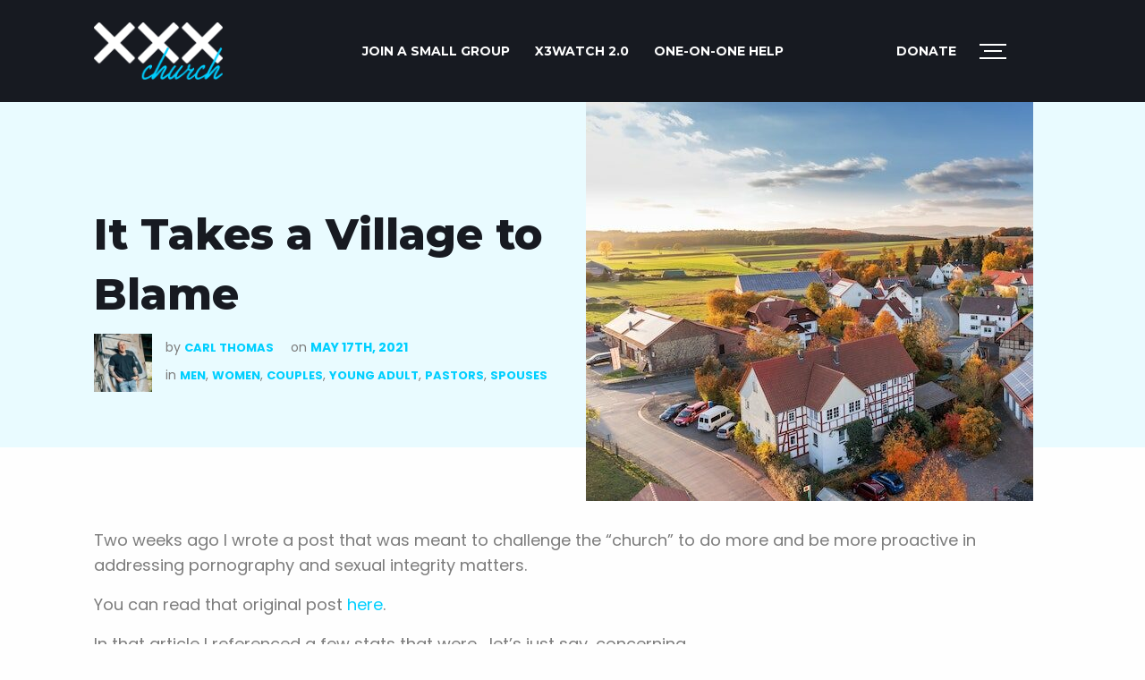

--- FILE ---
content_type: text/html; charset=UTF-8
request_url: https://xxxchurch.com/men/it-takes-a-village-to-blame.html
body_size: 19409
content:
<!doctype html>
<html class="no-js" lang="en-US" >
	<head>
		<meta charset="UTF-8" />
		<meta name="viewport" content="width=device-width, initial-scale=1.0" />
		<meta name='robots' content='index, follow, max-image-preview:large, max-snippet:-1, max-video-preview:-1' />

	<!-- This site is optimized with the Yoast SEO plugin v20.1 - https://yoast.com/wordpress/plugins/seo/ -->
	<title>It Takes a Village to Blame - Men, Women, Couples, Young Adult, Pastors, Spouses - XXXchurch.com</title>
	<meta name="description" content="Two weeks ago I wrote a post that was meant to challenge the “church” to do more and be more proactive in addressing pornography and sexual integrity" />
	<link rel="canonical" href="https://xxxchurch.com/men/it-takes-a-village-to-blame.html" />
	<meta property="og:locale" content="en_US" />
	<meta property="og:type" content="article" />
	<meta property="og:title" content="It Takes a Village to Blame - Men, Women, Couples, Young Adult, Pastors, Spouses - XXXchurch.com" />
	<meta property="og:description" content="Two weeks ago I wrote a post that was meant to challenge the “church” to do more and be more proactive in addressing pornography and sexual integrity" />
	<meta property="og:url" content="https://xxxchurch.com/men/it-takes-a-village-to-blame.html" />
	<meta property="og:site_name" content="XXXchurch.com" />
	<meta property="article:publisher" content="https://www.facebook.com/x3church" />
	<meta property="article:published_time" content="2021-05-17T13:00:11+00:00" />
	<meta property="article:modified_time" content="2021-05-18T23:39:43+00:00" />
	<meta property="og:image" content="https://xxxchurch.com/wp-content/uploads/2021/05/pexels-pixabay-280221.jpg" />
	<meta property="og:image:width" content="500" />
	<meta property="og:image:height" content="500" />
	<meta property="og:image:type" content="image/jpeg" />
	<meta name="author" content="Carl Thomas" />
	<meta name="twitter:card" content="summary_large_image" />
	<meta name="twitter:creator" content="@carl_t" />
	<meta name="twitter:site" content="@x3church" />
	<meta name="twitter:label1" content="Written by" />
	<meta name="twitter:data1" content="Carl Thomas" />
	<meta name="twitter:label2" content="Est. reading time" />
	<meta name="twitter:data2" content="4 minutes" />
	<script type="application/ld+json" class="yoast-schema-graph">{"@context":"https://schema.org","@graph":[{"@type":"WebPage","@id":"https://xxxchurch.com/men/it-takes-a-village-to-blame.html","url":"https://xxxchurch.com/men/it-takes-a-village-to-blame.html","name":"It Takes a Village to Blame - Men, Women, Couples, Young Adult, Pastors, Spouses - XXXchurch.com","isPartOf":{"@id":"https://xxxchurch.com/#website"},"primaryImageOfPage":{"@id":"https://xxxchurch.com/men/it-takes-a-village-to-blame.html#primaryimage"},"image":{"@id":"https://xxxchurch.com/men/it-takes-a-village-to-blame.html#primaryimage"},"thumbnailUrl":"https://xxxchurch.com/wp-content/uploads/2021/05/pexels-pixabay-280221.jpg","datePublished":"2021-05-17T13:00:11+00:00","dateModified":"2021-05-18T23:39:43+00:00","author":{"@id":"https://xxxchurch.com/#/schema/person/b1889bd50b2634927f7851591f91987f"},"description":"Two weeks ago I wrote a post that was meant to challenge the “church” to do more and be more proactive in addressing pornography and sexual integrity","breadcrumb":{"@id":"https://xxxchurch.com/men/it-takes-a-village-to-blame.html#breadcrumb"},"inLanguage":"en-US","potentialAction":[{"@type":"ReadAction","target":["https://xxxchurch.com/men/it-takes-a-village-to-blame.html"]}]},{"@type":"ImageObject","inLanguage":"en-US","@id":"https://xxxchurch.com/men/it-takes-a-village-to-blame.html#primaryimage","url":"https://xxxchurch.com/wp-content/uploads/2021/05/pexels-pixabay-280221.jpg","contentUrl":"https://xxxchurch.com/wp-content/uploads/2021/05/pexels-pixabay-280221.jpg","width":500,"height":500,"caption":"village"},{"@type":"BreadcrumbList","@id":"https://xxxchurch.com/men/it-takes-a-village-to-blame.html#breadcrumb","itemListElement":[{"@type":"ListItem","position":1,"name":"Home","item":"https://xxxchurch.com/"},{"@type":"ListItem","position":2,"name":"Blog","item":"https://xxxchurch.com/blog"},{"@type":"ListItem","position":3,"name":"It Takes a Village to Blame"}]},{"@type":"WebSite","@id":"https://xxxchurch.com/#website","url":"https://xxxchurch.com/","name":"XXXchurch.com","description":"XXXchurch is here to help you defeat porn addiction","potentialAction":[{"@type":"SearchAction","target":{"@type":"EntryPoint","urlTemplate":"https://xxxchurch.com/?s={search_term_string}"},"query-input":"required name=search_term_string"}],"inLanguage":"en-US"},{"@type":"Person","@id":"https://xxxchurch.com/#/schema/person/b1889bd50b2634927f7851591f91987f","name":"Carl Thomas","image":{"@type":"ImageObject","inLanguage":"en-US","@id":"https://xxxchurch.com/#/schema/person/image/","url":"https://secure.gravatar.com/avatar/0bd22ddf83ba0d949355b926909e978f?s=96&d=mm&r=g","contentUrl":"https://secure.gravatar.com/avatar/0bd22ddf83ba0d949355b926909e978f?s=96&d=mm&r=g","caption":"Carl Thomas"},"description":"Carl is a husband and father of two who’s passionate about the issues of pornography and sexual dependency.  He's an ordained pastor &amp; holds a Masters in Theological Studies graduating with High Distinction from Liberty University and serves on staff with XXXchurch.com.  Carl is passionate about helping others escape the hold of sexual addiction and desires the same freedom for them that he himself has found through the help of XXXchurch.com.  You can connect with Carl here.","sameAs":["http://carlthomas.me","https://twitter.com/carl_t"],"url":"https://xxxchurch.com/author/carl-thomas"}]}</script>
	<!-- / Yoast SEO plugin. -->


<link rel='dns-prefetch' href='//ajax.googleapis.com' />
<link rel='dns-prefetch' href='//fonts.googleapis.com' />
<link rel='stylesheet' id='wp-block-library-css' href='https://xxxchurch.com/wp-includes/css/dist/block-library/style.min.css?ver=6.1.9' type='text/css' media='all' />
<link rel='stylesheet' id='classic-theme-styles-css' href='https://xxxchurch.com/wp-includes/css/classic-themes.min.css?ver=1' type='text/css' media='all' />
<style id='global-styles-inline-css' type='text/css'>
body{--wp--preset--color--black: #000000;--wp--preset--color--cyan-bluish-gray: #abb8c3;--wp--preset--color--white: #ffffff;--wp--preset--color--pale-pink: #f78da7;--wp--preset--color--vivid-red: #cf2e2e;--wp--preset--color--luminous-vivid-orange: #ff6900;--wp--preset--color--luminous-vivid-amber: #fcb900;--wp--preset--color--light-green-cyan: #7bdcb5;--wp--preset--color--vivid-green-cyan: #00d084;--wp--preset--color--pale-cyan-blue: #8ed1fc;--wp--preset--color--vivid-cyan-blue: #0693e3;--wp--preset--color--vivid-purple: #9b51e0;--wp--preset--color--primary: #1779ba;--wp--preset--color--secondary: #767676;--wp--preset--color--success: #3adb76;--wp--preset--color--warning: #ffae00;--wp--preset--color--alert: #cc4b37;--wp--preset--gradient--vivid-cyan-blue-to-vivid-purple: linear-gradient(135deg,rgba(6,147,227,1) 0%,rgb(155,81,224) 100%);--wp--preset--gradient--light-green-cyan-to-vivid-green-cyan: linear-gradient(135deg,rgb(122,220,180) 0%,rgb(0,208,130) 100%);--wp--preset--gradient--luminous-vivid-amber-to-luminous-vivid-orange: linear-gradient(135deg,rgba(252,185,0,1) 0%,rgba(255,105,0,1) 100%);--wp--preset--gradient--luminous-vivid-orange-to-vivid-red: linear-gradient(135deg,rgba(255,105,0,1) 0%,rgb(207,46,46) 100%);--wp--preset--gradient--very-light-gray-to-cyan-bluish-gray: linear-gradient(135deg,rgb(238,238,238) 0%,rgb(169,184,195) 100%);--wp--preset--gradient--cool-to-warm-spectrum: linear-gradient(135deg,rgb(74,234,220) 0%,rgb(151,120,209) 20%,rgb(207,42,186) 40%,rgb(238,44,130) 60%,rgb(251,105,98) 80%,rgb(254,248,76) 100%);--wp--preset--gradient--blush-light-purple: linear-gradient(135deg,rgb(255,206,236) 0%,rgb(152,150,240) 100%);--wp--preset--gradient--blush-bordeaux: linear-gradient(135deg,rgb(254,205,165) 0%,rgb(254,45,45) 50%,rgb(107,0,62) 100%);--wp--preset--gradient--luminous-dusk: linear-gradient(135deg,rgb(255,203,112) 0%,rgb(199,81,192) 50%,rgb(65,88,208) 100%);--wp--preset--gradient--pale-ocean: linear-gradient(135deg,rgb(255,245,203) 0%,rgb(182,227,212) 50%,rgb(51,167,181) 100%);--wp--preset--gradient--electric-grass: linear-gradient(135deg,rgb(202,248,128) 0%,rgb(113,206,126) 100%);--wp--preset--gradient--midnight: linear-gradient(135deg,rgb(2,3,129) 0%,rgb(40,116,252) 100%);--wp--preset--duotone--dark-grayscale: url('#wp-duotone-dark-grayscale');--wp--preset--duotone--grayscale: url('#wp-duotone-grayscale');--wp--preset--duotone--purple-yellow: url('#wp-duotone-purple-yellow');--wp--preset--duotone--blue-red: url('#wp-duotone-blue-red');--wp--preset--duotone--midnight: url('#wp-duotone-midnight');--wp--preset--duotone--magenta-yellow: url('#wp-duotone-magenta-yellow');--wp--preset--duotone--purple-green: url('#wp-duotone-purple-green');--wp--preset--duotone--blue-orange: url('#wp-duotone-blue-orange');--wp--preset--font-size--small: 13px;--wp--preset--font-size--medium: 20px;--wp--preset--font-size--large: 36px;--wp--preset--font-size--x-large: 42px;--wp--preset--spacing--20: 0.44rem;--wp--preset--spacing--30: 0.67rem;--wp--preset--spacing--40: 1rem;--wp--preset--spacing--50: 1.5rem;--wp--preset--spacing--60: 2.25rem;--wp--preset--spacing--70: 3.38rem;--wp--preset--spacing--80: 5.06rem;}:where(.is-layout-flex){gap: 0.5em;}body .is-layout-flow > .alignleft{float: left;margin-inline-start: 0;margin-inline-end: 2em;}body .is-layout-flow > .alignright{float: right;margin-inline-start: 2em;margin-inline-end: 0;}body .is-layout-flow > .aligncenter{margin-left: auto !important;margin-right: auto !important;}body .is-layout-constrained > .alignleft{float: left;margin-inline-start: 0;margin-inline-end: 2em;}body .is-layout-constrained > .alignright{float: right;margin-inline-start: 2em;margin-inline-end: 0;}body .is-layout-constrained > .aligncenter{margin-left: auto !important;margin-right: auto !important;}body .is-layout-constrained > :where(:not(.alignleft):not(.alignright):not(.alignfull)){max-width: var(--wp--style--global--content-size);margin-left: auto !important;margin-right: auto !important;}body .is-layout-constrained > .alignwide{max-width: var(--wp--style--global--wide-size);}body .is-layout-flex{display: flex;}body .is-layout-flex{flex-wrap: wrap;align-items: center;}body .is-layout-flex > *{margin: 0;}:where(.wp-block-columns.is-layout-flex){gap: 2em;}.has-black-color{color: var(--wp--preset--color--black) !important;}.has-cyan-bluish-gray-color{color: var(--wp--preset--color--cyan-bluish-gray) !important;}.has-white-color{color: var(--wp--preset--color--white) !important;}.has-pale-pink-color{color: var(--wp--preset--color--pale-pink) !important;}.has-vivid-red-color{color: var(--wp--preset--color--vivid-red) !important;}.has-luminous-vivid-orange-color{color: var(--wp--preset--color--luminous-vivid-orange) !important;}.has-luminous-vivid-amber-color{color: var(--wp--preset--color--luminous-vivid-amber) !important;}.has-light-green-cyan-color{color: var(--wp--preset--color--light-green-cyan) !important;}.has-vivid-green-cyan-color{color: var(--wp--preset--color--vivid-green-cyan) !important;}.has-pale-cyan-blue-color{color: var(--wp--preset--color--pale-cyan-blue) !important;}.has-vivid-cyan-blue-color{color: var(--wp--preset--color--vivid-cyan-blue) !important;}.has-vivid-purple-color{color: var(--wp--preset--color--vivid-purple) !important;}.has-black-background-color{background-color: var(--wp--preset--color--black) !important;}.has-cyan-bluish-gray-background-color{background-color: var(--wp--preset--color--cyan-bluish-gray) !important;}.has-white-background-color{background-color: var(--wp--preset--color--white) !important;}.has-pale-pink-background-color{background-color: var(--wp--preset--color--pale-pink) !important;}.has-vivid-red-background-color{background-color: var(--wp--preset--color--vivid-red) !important;}.has-luminous-vivid-orange-background-color{background-color: var(--wp--preset--color--luminous-vivid-orange) !important;}.has-luminous-vivid-amber-background-color{background-color: var(--wp--preset--color--luminous-vivid-amber) !important;}.has-light-green-cyan-background-color{background-color: var(--wp--preset--color--light-green-cyan) !important;}.has-vivid-green-cyan-background-color{background-color: var(--wp--preset--color--vivid-green-cyan) !important;}.has-pale-cyan-blue-background-color{background-color: var(--wp--preset--color--pale-cyan-blue) !important;}.has-vivid-cyan-blue-background-color{background-color: var(--wp--preset--color--vivid-cyan-blue) !important;}.has-vivid-purple-background-color{background-color: var(--wp--preset--color--vivid-purple) !important;}.has-black-border-color{border-color: var(--wp--preset--color--black) !important;}.has-cyan-bluish-gray-border-color{border-color: var(--wp--preset--color--cyan-bluish-gray) !important;}.has-white-border-color{border-color: var(--wp--preset--color--white) !important;}.has-pale-pink-border-color{border-color: var(--wp--preset--color--pale-pink) !important;}.has-vivid-red-border-color{border-color: var(--wp--preset--color--vivid-red) !important;}.has-luminous-vivid-orange-border-color{border-color: var(--wp--preset--color--luminous-vivid-orange) !important;}.has-luminous-vivid-amber-border-color{border-color: var(--wp--preset--color--luminous-vivid-amber) !important;}.has-light-green-cyan-border-color{border-color: var(--wp--preset--color--light-green-cyan) !important;}.has-vivid-green-cyan-border-color{border-color: var(--wp--preset--color--vivid-green-cyan) !important;}.has-pale-cyan-blue-border-color{border-color: var(--wp--preset--color--pale-cyan-blue) !important;}.has-vivid-cyan-blue-border-color{border-color: var(--wp--preset--color--vivid-cyan-blue) !important;}.has-vivid-purple-border-color{border-color: var(--wp--preset--color--vivid-purple) !important;}.has-vivid-cyan-blue-to-vivid-purple-gradient-background{background: var(--wp--preset--gradient--vivid-cyan-blue-to-vivid-purple) !important;}.has-light-green-cyan-to-vivid-green-cyan-gradient-background{background: var(--wp--preset--gradient--light-green-cyan-to-vivid-green-cyan) !important;}.has-luminous-vivid-amber-to-luminous-vivid-orange-gradient-background{background: var(--wp--preset--gradient--luminous-vivid-amber-to-luminous-vivid-orange) !important;}.has-luminous-vivid-orange-to-vivid-red-gradient-background{background: var(--wp--preset--gradient--luminous-vivid-orange-to-vivid-red) !important;}.has-very-light-gray-to-cyan-bluish-gray-gradient-background{background: var(--wp--preset--gradient--very-light-gray-to-cyan-bluish-gray) !important;}.has-cool-to-warm-spectrum-gradient-background{background: var(--wp--preset--gradient--cool-to-warm-spectrum) !important;}.has-blush-light-purple-gradient-background{background: var(--wp--preset--gradient--blush-light-purple) !important;}.has-blush-bordeaux-gradient-background{background: var(--wp--preset--gradient--blush-bordeaux) !important;}.has-luminous-dusk-gradient-background{background: var(--wp--preset--gradient--luminous-dusk) !important;}.has-pale-ocean-gradient-background{background: var(--wp--preset--gradient--pale-ocean) !important;}.has-electric-grass-gradient-background{background: var(--wp--preset--gradient--electric-grass) !important;}.has-midnight-gradient-background{background: var(--wp--preset--gradient--midnight) !important;}.has-small-font-size{font-size: var(--wp--preset--font-size--small) !important;}.has-medium-font-size{font-size: var(--wp--preset--font-size--medium) !important;}.has-large-font-size{font-size: var(--wp--preset--font-size--large) !important;}.has-x-large-font-size{font-size: var(--wp--preset--font-size--x-large) !important;}
.wp-block-navigation a:where(:not(.wp-element-button)){color: inherit;}
:where(.wp-block-columns.is-layout-flex){gap: 2em;}
.wp-block-pullquote{font-size: 1.5em;line-height: 1.6;}
</style>
<link rel='stylesheet' id='contact-form-7-css' href='https://xxxchurch.com/wp-content/plugins/contact-form-7/includes/css/styles.css?ver=5.7.4' type='text/css' media='all' />
<link rel='stylesheet' id='ppress-frontend-css' href='https://xxxchurch.com/wp-content/plugins/wp-user-avatar/assets/css/frontend.min.css?ver=4.7.0' type='text/css' media='all' />
<link rel='stylesheet' id='ppress-flatpickr-css' href='https://xxxchurch.com/wp-content/plugins/wp-user-avatar/assets/flatpickr/flatpickr.min.css?ver=4.7.0' type='text/css' media='all' />
<link rel='stylesheet' id='ppress-select2-css' href='https://xxxchurch.com/wp-content/plugins/wp-user-avatar/assets/select2/select2.min.css?ver=6.1.9' type='text/css' media='all' />
<link rel='stylesheet' id='custom-block-style-css' href='https://xxxchurch.com/wp-content/themes/xxx_2021/src/assets/scss/custom-acf.css?ver=1.0.0' type='text/css' media='all' />
<link rel='stylesheet' id='glow-worker-css' href='https://xxxchurch.com/wp-content/plugins/glow/public/css/glow-worker-public.css?ver=2.3.7' type='text/css' media='all' />
<link rel='stylesheet' id='google-fonts-css' href='https://fonts.googleapis.com/css?family=Montserrat%3A400%2C700%2C800%7CPoppins%3A400%2C700&#038;display=swap&#038;ver=1' type='text/css' media='all' />
<link rel='stylesheet' id='main-stylesheet-css' href='https://xxxchurch.com/wp-content/themes/xxx_2021/dist/assets/css/app.css?ver=2.11' type='text/css' media='all' />
<script src='https://ajax.googleapis.com/ajax/libs/jquery/3.2.1/jquery.min.js?ver=3.2.1' defer></script><script type='text/javascript' src='https://xxxchurch.com/wp-content/plugins/wp-user-avatar/assets/flatpickr/flatpickr.min.js?ver=4.7.0' id='ppress-flatpickr-js'></script>
<script type='text/javascript' src='https://xxxchurch.com/wp-content/plugins/wp-user-avatar/assets/select2/select2.min.js?ver=4.7.0' id='ppress-select2-js'></script>
<script src='https://xxxchurch.com/wp-content/plugins/glow/public/js/glow-worker-public.js?ver=2.3.7' defer></script><link rel="https://api.w.org/" href="https://xxxchurch.com/wp-json/" /><link rel="alternate" type="application/json" href="https://xxxchurch.com/wp-json/wp/v2/posts/87272" /><link rel="alternate" type="application/json+oembed" href="https://xxxchurch.com/wp-json/oembed/1.0/embed?url=https%3A%2F%2Fxxxchurch.com%2Fmen%2Fit-takes-a-village-to-blame.html" />
<link rel="alternate" type="text/xml+oembed" href="https://xxxchurch.com/wp-json/oembed/1.0/embed?url=https%3A%2F%2Fxxxchurch.com%2Fmen%2Fit-takes-a-village-to-blame.html&#038;format=xml" />
	<link rel="preload" as="font" type="font/woff2"  href="https://xxxchurch.com/wp-content/themes/xxx_2021/dist/assets/webfonts/fa-regular-400.woff2"/>
	<link rel="preload" as="font" type="font/woff2"  href="https://xxxchurch.com/wp-content/themes/xxx_2021/dist/assets/webfonts/fa-regular-400.woff2"/>
			<script type="text/javascript" async>
		  /* <![CDATA[ */
		  var siteurl = "https://xxxchurch.com",      
		      ajaxurl = "https://xxxchurch.com/wp-admin/admin-ajax.php";
		   /* ]]> */
	   	</script>
		<link rel="icon" href="https://xxxchurch.com/wp-content/uploads/2021/02/favicon.ico" sizes="32x32" />
<link rel="icon" href="https://xxxchurch.com/wp-content/uploads/2021/02/favicon.ico" sizes="192x192" />
<link rel="apple-touch-icon" href="https://xxxchurch.com/wp-content/uploads/2021/02/favicon.ico" />
<meta name="msapplication-TileImage" content="https://xxxchurch.com/wp-content/uploads/2021/02/favicon.ico" />
		<style type="text/css" id="wp-custom-css">
			.wp-block-group.grid-container {
	overflow: hidden;
}

@media print, screen and (min-width: 40em) {
	#addictModal.reveal.small {
		width: 80%;
	}
}

#top-alert.sticky-at-bottom {
	z-index: 9999;
}


@media print, screen and (max-width: 40em) {
	#top-alert p {
		font-size: 14px;
	}
}		</style>
				<!-- <script> FontAwesomeConfig = { searchPseudoElements: true }; </script> -->
				<script src="https://www.google.com/recaptcha/enterprise.js?render=6LdJEOwrAAAAAO8u597IBYUjH0xN9w9nyDDsvdoj"></script>
	</head>
	<body class="post-template-default single single-post postid-87272 single-format-standard topbar">

    
				
	
	
	<header class="site-header black-bg " role="banner">
		<div class="site-title-bar title-bar" data-responsive-toggle="mobile-menu" data-hide-for="navbreak">
						<ul id="menu-header-left-nav" class="dropdown menu desktop-menu" data-dropdown-menu><li id="menu-item-98505" class="menu-item menu-item-type-custom menu-item-object-custom menu-item-98505"><a href="https://www.smallgroupsonline.com/?utm_source=affiliate&#038;utm_medium=website&#038;utm_campaign=SGO-referral&#038;utm_content=top-nav&#038;utm_term=X3church-followers">JOIN A SMALL GROUP</a></li>
<li id="menu-item-83224" class="menu-item menu-item-type-custom menu-item-object-custom menu-item-83224"><a href="https://x3watch.com/">X3watch 2.0</a></li>
<li id="menu-item-98506" class="menu-item menu-item-type-post_type menu-item-object-page menu-item-98506"><a href="https://xxxchurch.com/one-on-one-help">ONE-ON-ONE HELP</a></li>
</ul>			
			<span class="site-mobile-title title-bar-title">
				<a href="https://xxxchurch.com/" rel="home"><img src="https://xxxchurch.com/wp-content/themes/xxx_2021/dist/assets/images/logo_2021.png"  alt="logo" width="144" height="64"></a>
			</span>

			
			
<nav class="mobile-menu vertical menu" role="navigation">
	<ul id="menu-header-right-nav" class="vertical menu" data-accordion-menu data-submenu-toggle="true"><li id="menu-item-77293" class="button hide menu-item menu-item-type-custom menu-item-object-custom menu-item-77293"><a href="/get-help#start-here">Start Here</a></li>
<li id="menu-item-93508" class="menu-item menu-item-type-post_type menu-item-object-page menu-item-93508"><a href="https://xxxchurch.com/donate">Donate</a></li>
<li id="menu-item-77292" class="hamb-icon toggle-fullmenu menu-item menu-item-type-custom menu-item-object-custom menu-item-77292"><a href="#"><span></span><span></span><span></span> <b>MENU</b></a></li>
</ul></nav>
		</div>

		<nav class="site-navigation top-bar" role="navigation" id="mobile-menu">
			<div class="row align-middle">
				<div class="top-bar-left large-3 medium-3 columns">
					<div class="site-desktop-title top-bar-title">
						<a href="https://xxxchurch.com/" rel="home">
							<img src="https://xxxchurch.com/wp-content/themes/xxx_2021/dist/assets/images/logo_2021.png"  alt="logo" width="153" height="68">
						</a>
					</div>
				</div>
				          <div class="top-bar-center large-6 medium-6 columns text-center">
            <ul id="menu-header-left-nav-1" class="dropdown menu desktop-menu" data-dropdown-menu><li class="menu-item menu-item-type-custom menu-item-object-custom menu-item-98505"><a href="https://www.smallgroupsonline.com/?utm_source=affiliate&#038;utm_medium=website&#038;utm_campaign=SGO-referral&#038;utm_content=top-nav&#038;utm_term=X3church-followers">JOIN A SMALL GROUP</a></li>
<li class="menu-item menu-item-type-custom menu-item-object-custom menu-item-83224"><a href="https://x3watch.com/">X3watch 2.0</a></li>
<li class="menu-item menu-item-type-post_type menu-item-object-page menu-item-98506"><a href="https://xxxchurch.com/one-on-one-help">ONE-ON-ONE HELP</a></li>
</ul>          </div>
								<div class="top-bar-right columns large-text-right large-3 medium-3">
					<ul id="menu-header-right-nav-1" class="dropdown menu desktop-menu" data-dropdown-menu><li class="button hide menu-item menu-item-type-custom menu-item-object-custom menu-item-77293"><a href="/get-help#start-here">Start Here</a></li>
<li class="menu-item menu-item-type-post_type menu-item-object-page menu-item-93508"><a href="https://xxxchurch.com/donate">Donate</a></li>
<li class="hamb-icon toggle-fullmenu menu-item menu-item-type-custom menu-item-object-custom menu-item-77292"><a href="#"><span></span><span></span><span></span> <b>MENU</b></a></li>
</ul>
											
<nav class="mobile-menu vertical menu" role="navigation">
	<ul id="menu-header-right-nav-2" class="vertical menu" data-accordion-menu data-submenu-toggle="true"><li class="button hide menu-item menu-item-type-custom menu-item-object-custom menu-item-77293"><a href="/get-help#start-here">Start Here</a></li>
<li class="menu-item menu-item-type-post_type menu-item-object-page menu-item-93508"><a href="https://xxxchurch.com/donate">Donate</a></li>
<li class="hamb-icon toggle-fullmenu menu-item menu-item-type-custom menu-item-object-custom menu-item-77292"><a href="#"><span></span><span></span><span></span> <b>MENU</b></a></li>
</ul></nav>
									</div>
			</div>
		</nav>
	</header>

	
<div class="fullscreen_menu" style="display: none;">
	<div class="left">
		<a href="https://xxxchurch.com" class="nav-logo"><img src="https://xxxchurch.com/wp-content/themes/xxx_2021/dist/assets/images/logo.png" alt="XXXchurch.com"></a>
		<div class="nano">
			<div class="nano-content">
																			<div class="content active" id="js-about-us-content">
												
												<div class="medium-4 columns">
							<nav>
								<ul class="menu">
																													<li>
											<a href="/about-us/#new-mission">A New Mission</a>
																					</li>
																													<li>
											<a href="/about-us/#who-we-are">Who We Are</a>
																					</li>
																													<li>
											<a href="/about-us/#what-we-do">What We Do</a>
																					</li>
																													<li>
											<a href="/about-us/#our-approach">Our Approach</a>
																					</li>
																	</ul>
							</nav>
						</div>
																								<div class="medium-8 columns">
							<h2><strong>ABOUT US</strong></h2>
<p>Are you curious as to who we are, what we do, and what this XXXchurch is all about? You&#8217;re in the right place.</p>
<p><a class="button primary" href="/about-us">LEARN MORE ABOUT US</a></p>
						</div>
											</div>
																																																																																<div class="content" id="js-blog-content">
												
												<div class="medium-4 columns">
							<nav>
								<ul class="menu">
																													<li>
											<a href="https://xxxchurch.com/category/men">Men</a>
																					</li>
																													<li>
											<a href="https://xxxchurch.com/category/spouses">Spouses</a>
																					</li>
																													<li>
											<a href="https://xxxchurch.com/category/women">Women</a>
																					</li>
																													<li>
											<a href="https://xxxchurch.com/category/young-adult">Young Adults</a>
																					</li>
																													<li>
											<a href="https://xxxchurch.com/category/couples">Couples</a>
																					</li>
																													<li>
											<a href="https://xxxchurch.com/category/parents">Parents</a>
																					</li>
																	</ul>
							</nav>
						</div>
																								<div class="medium-8 columns">
							<h2><strong>BLOG</strong></h2>
<p>Get insight, advice, and encouragement from our community of writers on the topics of porn addiction and sexual integrity.</p>
<p><a class="button primary" href="/blog">READ NOW</a></p>
						</div>
											</div>
																																																																																																												<div class="content" id="js-get-help-content">
												
												<div class="medium-4 columns">
							<nav>
								<ul class="menu">
																													<li>
											<a href="https://xxxchurch.com/get-help/porn-addiction-help-for-men">Men</a>
																					</li>
																													<li>
											<a href="https://xxxchurch.com/get-help/porn-addiction-help-for-spouses">Spouses</a>
																					</li>
																													<li>
											<a href="https://xxxchurch.com/get-help/porn-addiction-help-for-women">Women</a>
																					</li>
																													<li>
											<a href="https://xxxchurch.com/get-help/porn-addiction-help-for-young-adults">Young Adults</a>
																					</li>
																													<li>
											<a href="https://xxxchurch.com/get-help/porn-addiction-help-for-couples">Couples</a>
																					</li>
																													<li>
											<a href="https://xxxchurch.com/get-help/porn-addiction-help-for-parents">Parents</a>
																					</li>
																													<li>
											<a href="https://xxxchurch.com/office-hours">Office Hours</a>
																					</li>
																	</ul>
							</nav>
						</div>
																								<div class="medium-8 columns">
							<h2><strong>GET HELP</strong></h2>
<p>Porn addiction is one of the most difficult addictions to overcome, but it is possible. Whether you are man struggling with sex addiction, a woman dealing with porn addiction, or a spouse who is just looking to have a better marriage and a great sex life, we can help.</p>
<p>Check out the get help section that applies to your situation.</p>
<p><a class="button primary" href="/get-help">GET HELP NOW</a></p>
						</div>
											</div>
																																																																																																																										<div class="content" id="js-resources-content">
												
												<div class="medium-4 columns">
							<nav>
								<ul class="menu">
																													<li>
											<a href="https://xxxchurch.com/one-on-one-help">One-on-One Help</a>
																					</li>
																													<li>
											<a href="https://www.livefreecommunity.org?utm_source=affiliate&utm_medium=website&utm_campaign=live-free-referral&utm_content=Menu&utm_term=X3church-followers">Live Free App</a>
																					</li>
																													<li>
											<a href="https://www.livefreewives.org/?utm_source=affiliate&utm_medium=website&utm_campaign=live-free-referral&utm_content=Menu&utm_term=X3church-followers">Live Free Wives</a>
																					</li>
																													<li>
											<a href="https://www.smallgroupsonline.com?utm_source=affiliate&utm_medium=website&utm_campaign=live-free-referral&utm_content=Menu&utm_term=X3church-followers">Small Groups</a>
																					</li>
																													<li>
											<a href="https://www.x3pure.com?utm_source=affiliate&utm_medium=website&utm_campaign=live-free-referral&utm_content=Menu&utm_term=X3church-followers">X3pure Workshop</a>
																					</li>
																													<li>
											<a href="https://x3watch.com/">X3watch 2.0</a>
																					</li>
																													<li>
											<a href="https://xxxchurch.com/resource-marketplace">Resource Marketplace</a>
																					</li>
																	</ul>
							</nav>
						</div>
																								<div class="medium-8 columns">
							<h2><strong>RESOURCES</strong></h2>
<p>We have spent years creating the best collection of resources to help people find freedom and restoration in their lives.</p>
<p>Whether you struggle with pornography, love someone who does, or want to keep your home and phone free from porn, we have a resource that is perfect for you.</p>
<p><a class="button primary" href="/resources">VIEW RESOURCES</a></p>
						</div>
											</div>
																																																																																																																										<div class="content" id="js-store-content">
												
																							</div>
																								<div class="content" id="js-connect-content">
												
												<div class="medium-4 columns">
							<nav>
								<ul class="menu">
																													<li>
											<a href="/connect#ask-us-anything">Questions</a>
																					</li>
																													<li>
											<a href="/connect#stay-in-touch">Social</a>
																					</li>
																	</ul>
							</nav>
						</div>
																								<div class="medium-8 columns">
							<h2><strong>CONNECT</strong></h2>
<p>We are that “church” for anyone and everyone seeking healing and freedom. A safe restorative community that stands ready to to help all those seeking it. That space where all conversations are welcome and nothing is off the table. You are welcomed here.</p>
<p><a class="button primary" href="/connect">CONNECT</a></p>
						</div>
											</div>
																																																				<div class="content" id="js-donate-content">
												
																								<div class="medium-8 columns">
							<h2><strong>DONATE</strong></h2>
<p>Only 1% of our audience gives, but we manage to serve 275,000 people each year. Although many pay for our resources, we still experience a gap after scholarships and other operating resources. Will you help us fill this gap and reach our year-end goal of $75,000?</p>
						</div>
											</div>
												
				<ul class="social">
					<li><a href="http://www.facebook.com/x3church"><i class="fab fa-facebook-f"></i></a></li>
					<li><a href="http://twitter.com/x3church"><i class="fab fa-twitter"></i></a></li>
					<!-- <li><a href="http://www.pinterest.com/x3church/"><i class="fab fa-pinterest"></i></a></li> -->
					<!-- <li><a href="http://vimeo.com/xxxchurch"><i class="fab fa-vimeo"></i></a></li> -->
					<li><a href="http://instagram.com/x3church"><i class="fab fa-instagram"></i></a></li>
					<!-- <li><a href="https://www.xxxchurch.com/feed"><i class="fas fa-rss"></i></a></li> -->
										<!-- <li><a href="http://xxxchurchofficial.tumblr.com/"><i class="fab fa-tumblr"></i></a></li> -->
					<!-- <li><a href="http://itunes.apple.com/WebObjects/MZStore.woa/wa/viewPodcast?id=80045100"><i class="fas fa-music"></i></a></li> -->
				</ul>
			</div>
		</div>
	</div>

	<div class="right">
		<div class="close"><span aria-hidden="true">&times;</span> Close</div>
				<nav id="full_right_menu">
			
			<ul class="menu show-for-large">
			<li class=""><a href="https://xxxchurch.com/about-us" data-menu_content="js-about-us-content">ABOUT US</a></li><li class=""><a href="https://xxxchurch.com/blog" data-menu_content="js-blog-content">BLOG</a></li><li class=""><a href="https://xxxchurch.com/get-help" data-menu_content="js-get-help-content">GET HELP</a></li><li class=""><a href="/resources" data-menu_content="js-resources-content">RESOURCES</a></li><li class=""><a href="https://myxxxchurch.com/" data-menu_content="js-store-content">STORE</a></li><li class=""><a href="https://xxxchurch.com/connect" data-menu_content="js-connect-content">CONNECT</a></li><li class=""><a href="https://xxxchurch.com/donate" data-menu_content="js-donate-content">DONATE</a></li>			</ul>
			
						<ul id="menu-primary-new" class="menu mobilemenu hide-for-large"><li id="menu-item-77337" class="menu-item menu-item-type-post_type menu-item-object-page menu-item-has-children menu-item-77337"><a href="https://xxxchurch.com/about-us" data-menu_content="js-about-us-content">ABOUT US</a><a class="submenu-toggle"></a>
<ul class="sub-menu">
	<li id="menu-item-82573" class="menu-item menu-item-type-custom menu-item-object-custom menu-item-82573"><a href="/about-us/#new-mission">A New Mission</a><a class="submenu-toggle"></a></li>
	<li id="menu-item-82569" class="menu-item menu-item-type-custom menu-item-object-custom menu-item-82569"><a href="/about-us/#who-we-are">Who We Are</a><a class="submenu-toggle"></a></li>
	<li id="menu-item-82574" class="menu-item menu-item-type-custom menu-item-object-custom menu-item-82574"><a href="/about-us/#what-we-do">What We Do</a><a class="submenu-toggle"></a></li>
	<li id="menu-item-82575" class="menu-item menu-item-type-custom menu-item-object-custom menu-item-82575"><a href="/about-us/#our-approach">Our Approach</a><a class="submenu-toggle"></a></li>
</ul>
</li>
<li id="menu-item-86520" class="menu-item menu-item-type-post_type menu-item-object-page current_page_parent menu-item-has-children menu-item-86520"><a href="https://xxxchurch.com/blog" data-menu_content="js-blog-content">BLOG</a><a class="submenu-toggle"></a>
<ul class="sub-menu">
	<li id="menu-item-86530" class="menu-item menu-item-type-taxonomy menu-item-object-category current-post-ancestor current-menu-parent current-post-parent menu-item-86530"><a href="https://xxxchurch.com/category/men">Men</a><a class="submenu-toggle"></a></li>
	<li id="menu-item-86535" class="menu-item menu-item-type-taxonomy menu-item-object-category current-post-ancestor current-menu-parent current-post-parent menu-item-86535"><a href="https://xxxchurch.com/category/spouses">Spouses</a><a class="submenu-toggle"></a></li>
	<li id="menu-item-86531" class="menu-item menu-item-type-taxonomy menu-item-object-category current-post-ancestor current-menu-parent current-post-parent menu-item-86531"><a href="https://xxxchurch.com/category/women">Women</a><a class="submenu-toggle"></a></li>
	<li id="menu-item-86534" class="menu-item menu-item-type-taxonomy menu-item-object-category current-post-ancestor current-menu-parent current-post-parent menu-item-86534"><a href="https://xxxchurch.com/category/young-adult">Young Adults</a><a class="submenu-toggle"></a></li>
	<li id="menu-item-86532" class="menu-item menu-item-type-taxonomy menu-item-object-category current-post-ancestor current-menu-parent current-post-parent menu-item-86532"><a href="https://xxxchurch.com/category/couples">Couples</a><a class="submenu-toggle"></a></li>
	<li id="menu-item-86533" class="menu-item menu-item-type-taxonomy menu-item-object-category menu-item-86533"><a href="https://xxxchurch.com/category/parents">Parents</a><a class="submenu-toggle"></a></li>
</ul>
</li>
<li id="menu-item-77346" class="menu-item menu-item-type-post_type menu-item-object-page menu-item-has-children menu-item-77346"><a href="https://xxxchurch.com/get-help" data-menu_content="js-get-help-content">GET HELP</a><a class="submenu-toggle"></a>
<ul class="sub-menu">
	<li id="menu-item-77350" class="menu-item menu-item-type-post_type menu-item-object-page menu-item-77350"><a href="https://xxxchurch.com/get-help/porn-addiction-help-for-men">Men</a><a class="submenu-toggle"></a></li>
	<li id="menu-item-77354" class="menu-item menu-item-type-post_type menu-item-object-page menu-item-77354"><a href="https://xxxchurch.com/get-help/porn-addiction-help-for-spouses">Spouses</a><a class="submenu-toggle"></a></li>
	<li id="menu-item-77351" class="menu-item menu-item-type-post_type menu-item-object-page menu-item-77351"><a href="https://xxxchurch.com/get-help/porn-addiction-help-for-women">Women</a><a class="submenu-toggle"></a></li>
	<li id="menu-item-82463" class="menu-item menu-item-type-post_type menu-item-object-page menu-item-82463"><a href="https://xxxchurch.com/get-help/porn-addiction-help-for-young-adults">Young Adults</a><a class="submenu-toggle"></a></li>
	<li id="menu-item-77352" class="menu-item menu-item-type-post_type menu-item-object-page menu-item-77352"><a href="https://xxxchurch.com/get-help/porn-addiction-help-for-couples">Couples</a><a class="submenu-toggle"></a></li>
	<li id="menu-item-77353" class="menu-item menu-item-type-post_type menu-item-object-page menu-item-77353"><a href="https://xxxchurch.com/get-help/porn-addiction-help-for-parents">Parents</a><a class="submenu-toggle"></a></li>
	<li id="menu-item-88232" class="menu-item menu-item-type-post_type menu-item-object-page menu-item-88232"><a href="https://xxxchurch.com/office-hours">Office Hours</a><a class="submenu-toggle"></a></li>
</ul>
</li>
<li id="menu-item-82668" class="menu-item menu-item-type-custom menu-item-object-custom menu-item-has-children menu-item-82668"><a href="/resources" data-menu_content="js-resources-content">RESOURCES</a><a class="submenu-toggle"></a>
<ul class="sub-menu">
	<li id="menu-item-92864" class="menu-item menu-item-type-post_type menu-item-object-page menu-item-92864"><a href="https://xxxchurch.com/one-on-one-help">One-on-One Help</a><a class="submenu-toggle"></a></li>
	<li id="menu-item-86070" class="menu-item menu-item-type-custom menu-item-object-custom menu-item-86070"><a href="https://www.livefreecommunity.org?utm_source=affiliate&#038;utm_medium=website&#038;utm_campaign=live-free-referral&#038;utm_content=Menu&#038;utm_term=X3church-followers">Live Free App</a><a class="submenu-toggle"></a></li>
	<li id="menu-item-86071" class="menu-item menu-item-type-custom menu-item-object-custom menu-item-86071"><a href="https://www.livefreewives.org/?utm_source=affiliate&#038;utm_medium=website&#038;utm_campaign=live-free-referral&#038;utm_content=Menu&#038;utm_term=X3church-followers">Live Free Wives</a><a class="submenu-toggle"></a></li>
	<li id="menu-item-86069" class="menu-item menu-item-type-custom menu-item-object-custom menu-item-86069"><a href="https://www.smallgroupsonline.com?utm_source=affiliate&#038;utm_medium=website&#038;utm_campaign=live-free-referral&#038;utm_content=Menu&#038;utm_term=X3church-followers">Small Groups</a><a class="submenu-toggle"></a></li>
	<li id="menu-item-82579" class="menu-item menu-item-type-custom menu-item-object-custom menu-item-82579"><a href="https://www.x3pure.com?utm_source=affiliate&#038;utm_medium=website&#038;utm_campaign=live-free-referral&#038;utm_content=Menu&#038;utm_term=X3church-followers">X3pure Workshop</a><a class="submenu-toggle"></a></li>
	<li id="menu-item-94058" class="menu-item menu-item-type-custom menu-item-object-custom menu-item-94058"><a href="https://x3watch.com/">X3watch 2.0</a><a class="submenu-toggle"></a></li>
	<li id="menu-item-89519" class="menu-item menu-item-type-post_type menu-item-object-page menu-item-89519"><a href="https://xxxchurch.com/resource-marketplace">Resource Marketplace</a><a class="submenu-toggle"></a></li>
</ul>
</li>
<li id="menu-item-87131" class="menu-item menu-item-type-custom menu-item-object-custom menu-item-87131"><a href="https://myxxxchurch.com/">STORE</a><a class="submenu-toggle"></a></li>
<li id="menu-item-77348" class="menu-item menu-item-type-post_type menu-item-object-page menu-item-has-children menu-item-77348"><a href="https://xxxchurch.com/connect" data-menu_content="js-connect-content">CONNECT</a><a class="submenu-toggle"></a>
<ul class="sub-menu">
	<li id="menu-item-77361" class="menu-item menu-item-type-custom menu-item-object-custom menu-item-77361"><a href="/connect#ask-us-anything">Questions</a><a class="submenu-toggle"></a></li>
	<li id="menu-item-77363" class="menu-item menu-item-type-custom menu-item-object-custom menu-item-77363"><a href="/connect#stay-in-touch">Social</a><a class="submenu-toggle"></a></li>
</ul>
</li>
<li id="menu-item-93507" class="menu-item menu-item-type-post_type menu-item-object-page menu-item-93507"><a href="https://xxxchurch.com/donate">DONATE</a><a class="submenu-toggle"></a></li>
</ul>		</nav>
		
		<!-- <div class="contact">
			<a href="tel:626.628.3387"><i class="fa fa-phone"></i> 626.628.3387</a>
			<a href="mailto:info@xxxchurch.com"><i class="fa fa-envelope"></i> info@xxxchurch.com</a>
		</div> -->
	</div>
</div>


<section class="hero default" >
	<div class="row">
		

		<div class="medium-6 columns">
			<div class="caption">
				<h1 class="fs-48"><b>It Takes a Village to Blame</b></h1>
				
				<div class="post-header">
											<a href="https://xxxchurch.com/author/carl-thomas" class="avatar show-for-medium">
							<img alt='user avatar' src='https://secure.gravatar.com/avatar/0bd22ddf83ba0d949355b926909e978f?s=80&#038;d=https%3A%2F%2Fxxxchurch.com%2Fwp-content%2Fthemes%2Fxxx_2021%2Fimg%2Fgravatardefaultimage.png&#038;r=g' srcset='https://secure.gravatar.com/avatar/0bd22ddf83ba0d949355b926909e978f?s=160&#038;d=https%3A%2F%2Fxxxchurch.com%2Fwp-content%2Fthemes%2Fxxx_2021%2Fimg%2Fgravatardefaultimage.png&#038;r=g 2x' class='avatar avatar-80 photo' height='80' width='80' loading='lazy' decoding='async'/>						</a>
																<div class="meta">
							<span class="by">by <a href="https://xxxchurch.com/author/carl-thomas">Carl Thomas</a></span> <span class="time">on <time>May 17th, 2021</time></span> <span class="category">in <a href="https://xxxchurch.com/category/men" rel="category tag">Men</a>, <a href="https://xxxchurch.com/category/women" rel="category tag">Women</a>, <a href="https://xxxchurch.com/category/couples" rel="category tag">Couples</a>, <a href="https://xxxchurch.com/category/young-adult" rel="category tag">Young Adult</a>, <a href="https://xxxchurch.com/category/pastors" rel="category tag">Pastors</a>, <a href="https://xxxchurch.com/category/spouses" rel="category tag">Spouses</a></span>
						</div>
									</div>

			</div>
		</div>

				<figure class="medium-6 columns show-for-medium">
			<img src="https://xxxchurch.com/wp-content/uploads/2021/05/pexels-pixabay-280221-500x500.jpg" alt="hero-image">
		</figure>
			</div>
</section>

<main class="main-content">			
	<div class="row">
		<div class="medium-12 columns">
			<article id="post-87272" class="post-87272 post type-post status-publish format-standard has-post-thumbnail hentry category-men category-women category-couples category-young-adult category-pastors category-spouses">
				<div class="entry-content">
					<p><span style="font-weight: 400;">Two weeks ago I wrote a post that was meant to challenge the “church” to do more and be more proactive in addressing pornography and sexual integrity matters. </span></p>
<p><span style="font-weight: 400;">You can read that original post </span><a href="https://www.xxxchurch.com/men/no-pain-no-gain.html"><span style="font-weight: 400;">here</span></a><span style="font-weight: 400;">. </span></p>
<p><span style="font-weight: 400;">In that article I referenced a few stats that were&#8230; let’s just say, concerning. </span></p>
<p><strong>Here is what I wrote:</strong><i></i></p>
<ul>
<li style="list-style-type: none;">
<ul>
<li style="font-weight: 400;" aria-level="1"><i><span style="font-weight: 400;">20% of youth pastors admit to currently struggling with porn.</span></i></li>
</ul>
</li>
</ul>
<ul>
<li style="list-style-type: none;">
<ul>
<li style="font-weight: 400;" aria-level="1"><i><span style="font-weight: 400;">53% of all pastors within the last 12 months have learned that someone they know in ministry struggles with porn.</span></i></li>
</ul>
</li>
</ul>
<ul>
<li style="list-style-type: none;">
<ul>
<li style="font-weight: 400;" aria-level="1"><i><span style="font-weight: 400;">47% of Christians say pornography is a major problem in their home.</span></i></li>
</ul>
</li>
</ul>
<ul>
<li style="list-style-type: none;">
<ul>
<li style="font-weight: 400;" aria-level="1"><i><span style="font-weight: 400;">64% of pastors who use porn believe that it has on some level negatively impacted their ministry.</span></i></li>
</ul>
</li>
</ul>
<ul>
<li style="list-style-type: none;">
<ul>
<li style="font-weight: 400;" aria-level="1"><i><span style="font-weight: 400;">59% of practicing Christian married men have sought a pastor’s help for porn use.</span></i></li>
</ul>
</li>
</ul>
<ul>
<li style="list-style-type: none;">
<ul>
<li style="font-weight: 400;" aria-level="1"><i><span style="font-weight: 400;">Yet…</span></i></li>
</ul>
</li>
</ul>
<p style="padding-left: 40px;"><i><span style="font-weight: 400;">Just 7% of pastors say their church has a ministry program for those struggling with porn.</span></i></p>
<p style="padding-left: 40px;"><i><span style="font-weight: 400;">The reality is this, we have to do more.<br />
</span></i><i><span style="font-weight: 400;">We have to do better.</span></i></p>
<p><b>We then shared this excerpt on Facebook and Instagram and the reaction was explosive. </b></p>
<p><span style="font-weight: 400;">On Instagram that post got 738 likes and 28 comments.</span><span style="font-weight: 400;"><br />
</span><span style="font-weight: 400;">On Facebook it received 231 likes, 48 comments, and 103 shares.</span></p>
<p><span style="font-weight: 400;">One thing was clear… </span><i><span style="font-weight: 400;">we hit a nerve.</span></i></p>
<p><b>Here are just a few of the comments we received:</b></p>
<blockquote><p><i><span style="font-weight: 400;">A hard truth is that most places masquerading as &#8220;churches&#8221; are not really churches at all.</span></i></p>
<p><i><span style="font-weight: 400;">I had a situation where a member of a church I was attending made a confession that he was addicted to porn and needed help. Well that poor man was looked down on and even belittled so much he left the church. There is a lot of fear even mentioning porn addiction in church.</span></i></p>
<p><i><span style="font-weight: 400;">Just my opinion but the Church hasn&#8217;t done a good job of dealing with sexual sins at all. Too many people are ready to condemn those who struggle with lust Which plays right into the cycle of sin and shame the enemy uses to keep you trapped. This is very much a throw the 1st stone issue yet it seems the majority of Christians have a pile of rocks and are waiting to unload.</span></i></p>
<p><i><span style="font-weight: 400;">The Church was always meant to be a place for healing not wounding. True the healing process can hurt however shaming someone for struggling with a sin that&#8217;s different then yours isn&#8217;t part of that process. We can&#8217;t be upset at someone for hiding behind a mask if we never create an environment where it&#8217;s safe to remove that mask.</span></i></p>
<p><i><span style="font-weight: 400;">This is why I left my Christian ex husband and the church, and married an atheist who is every bit as disgusted by porn as I am. Never been happier.</span></i></p></blockquote>
<p><b>Ouch! 😫</b></p>
<p><span style="font-weight: 400;">Ready for something else that’s going to sting a bit?</span></p>
<p><b>We (all of us) are a huge part of the problem. 😳</b></p>
<p><i><span style="font-weight: 400;">What I mean by that is this…</span></i></p>
<p><span style="font-weight: 400;">It’s easy to throw the organizational church and its leaders under the bus since it&#8217;s clear they&#8217;ve dropped the ball on this thing by and large (or at least that appears to be the general consensus).</span></p>
<p><b>But when we do this we need to jump in front of that bus also. </b></p>
<p><span style="font-weight: 400;">Because the leadership we condemn are just representatives of what the larger consensus demands. </span></p>
<p><i><span style="font-weight: 400;">In other words, we asked for this.</span></i></p>
<p><span style="font-weight: 400;">One thing that has always bothered me about the American church is it’s marriage to the “American dream.” We all love the idea of the American dream, but so much of that dream rubs against the ideals of the Kingdom Jesus preached about… </span><i><span style="font-weight: 400;">like its obsession with excessive consumerism.</span></i></p>
<p><span style="font-weight: 400;">We are all consumers. </span><span style="font-weight: 400;"><br />
</span></p>
<p><span style="font-weight: 400;">Which means we take rather than give and we want to be served without having to serve.</span></p>
<p><b>And then we bring that consumer mindset into our “churches.”</b></p>
<p><span style="font-weight: 400;">This is why you see so much focus in modern evangelicalism on the production, on slick programs, on sharp trendy dressed preachers, on fancy lights and fog machines (side note: please lose the fog machines &#8211; that stopped being cool 20 years ago), and on topics that are “relevant” yet not too challenging.</span></p>
<p><i><span style="font-weight: 400;">Because many of us&#8230; </span></i></p>
<ul>
<li style="font-weight: 400;" aria-level="1"><span style="font-weight: 400;">Want to be entertained and “fed,” but not made uncomfortable. </span></li>
<li style="font-weight: 400;" aria-level="1"><span style="font-weight: 400;">We want honesty and transparency, as long as it’s not too honest or transparent.</span></li>
<li style="font-weight: 400;" aria-level="1"><span style="font-weight: 400;">We want community and friendship, as long it doesn’t get messy or sticky.</span></li>
<li style="font-weight: 400;" aria-level="1"><span style="font-weight: 400;">We want the availability of our leaders, but without their request for money or support.</span></li>
</ul>
<p><b>Do you see the dilemma here?</b></p>
<p><span style="font-weight: 400;">Churches are doing their best to stem the problem of declining attendance while reaching new “seekers” while they are faced with a very hard choice…</span></p>
<ol>
<li style="font-weight: 400;" aria-level="1"><span style="font-weight: 400;">Cave into consumerism</span></li>
</ol>
<p><i><span style="font-weight: 400;">Or</span></i></p>
<p><span style="font-weight: 400;">2. Do the hard thing and potentially see even more people file out the front door.</span></p>
<p><i><span style="font-weight: 400;">Can you say “between a rock and a hard place?”</span></i></p>
<p><span style="font-weight: 400;">So while we need to push our churches to be more bold and aggressive in how they tackle porn, masturbation, and fidelity, we also need to have enough integrity to push ourselves.</span></p>
<ul>
<li style="font-weight: 400;" aria-level="1"><span style="font-weight: 400;">We can’t be consumers.</span></li>
<li style="font-weight: 400;" aria-level="1"><span style="font-weight: 400;">We can’t be comfortable.</span></li>
<li style="font-weight: 400;" aria-level="1"><span style="font-weight: 400;">We can’t be content to just be served.</span></li>
<li style="font-weight: 400;" aria-level="1"><span style="font-weight: 400;">We can’t hide our own issues.</span></li>
</ul>
<p><span style="font-weight: 400;">We need to lead our leaders to a better way of doing things. </span></p>
<p><strong>Change starts with us.</strong></p>
																<!-- <a href="#" onclick="history.go(-1); return false;" class="button small hollow">Back</a> -->
														</div>
				<footer>
					<div class="swp_social_panel swp_horizontal_panel swp_flat_fresh  swp_default_full_color swp_other_full_color swp_individual_full_color scale-100 scale-full_width" data-min-width="1100" data-float-color="#ffffff" data-float="none" data-float-mobile="none" data-transition="slide" data-post-id="87272">
    <div class="nc_tweetContainer swp_share_button swp_facebook" data-network="facebook">
        <a class="nc_tweet swp_share_link" rel="nofollow noreferrer noopener" target="_blank" href="https://www.facebook.com/share.php?u=https://xxxchurch.com/men/it-takes-a-village-to-blame.html" data-link="https://www.facebook.com/share.php?u=https://xxxchurch.com/men/it-takes-a-village-to-blame.html">
            <span class="swp_count swp_hide"><span class="iconFiller"><span class="spaceManWilly"><i class="fab fa-facebook-f sw swp_facebook_icon"></i><span class="swp_share">Share</span></span></span></span>
        </a>
    </div>
    <div class="nc_tweetContainer swp_share_button swp_linkedin" data-network="linkedin">
        <a class="nc_tweet swp_share_link" rel="nofollow noreferrer noopener" target="_blank" href="https://www.linkedin.com/cws/share?url=https%3A%2F%2Fxxxchurch.com%2Fmen%2Fit-takes-a-village-to-blame.html" data-link="https://www.linkedin.com/cws/share?url=https%3A%2F%2Fxxxchurch.com%2Fmen%2Fit-takes-a-village-to-blame.html"><span class="swp_count swp_hide"><span class="iconFiller"><span class="spaceManWilly"><i class="sw swp_linkedin_icon fab fa-linkedin-in"></i><span class="swp_share">Share</span></span></span></span></a>
    </div>
    <div class="nc_tweetContainer swp_share_button swp_twitter" data-network="twitter">
        <a class="nc_tweet swp_share_link" rel="nofollow noreferrer noopener" target="_blank" href="https://twitter.com/intent/tweet?text=It+Takes+a+Village+to+Blame&amp;url=https%3A%2F%2Fxxxchurch.com%2Fmen%2Fit-takes-a-village-to-blame.html&amp;via=X3church" data-link="https://twitter.com/intent/tweet?text=It+Takes+a+Village+to+Blame&amp;url=https%3A%2F%2Fxxxchurch.com%2Fmen%2Fit-takes-a-village-to-blame.html&amp;via=X3church"><span class="swp_count swp_hide"><span class="iconFiller"><span class="spaceManWilly"><i class="sw swp_twitter_icon fab fa-twitter"></i><span class="swp_share">Tweet</span></span></span></span></a>
    </div>
    <div class="nc_tweetContainer swp_share_button swp_pinterest" data-network="pinterest">
        <a rel="nofollow noreferrer noopener" class="nc_tweet swp_share_link noPop" data-link="https://pinterest.com" onclick="var e=document.createElement('script');
                            e.setAttribute('type','text/javascript');
                            e.setAttribute('charset','UTF-8');
                            e.setAttribute('src','//assets.pinterest.com/js/pinmarklet.js?r='+Math.random()*99999999);
                            document.body.appendChild(e);
                        "><span class="swp_count swp_hide"><span class="iconFiller"><span class="spaceManWilly"><i class="sw swp_pinterest_icon fab fa-pinterest"></i><span class="swp_share">Pin</span></span></span></span></a>
    </div>
    <div class="nc_tweetContainer swp_share_button swp_email" data-network="email">
        <a class="nc_tweet noPop swp_share_link" rel="nofollow noreferrer noopener" href="/cdn-cgi/l/email-protection#[base64]" data-link="mailto:?subject=Something" target="_blank"><span class="swp_count swp_hide"><span class="iconFiller"><span class="spaceManWilly"><i class="sw swp_email_icon fas fa-envelope"></i><span class="swp_share">Email</span></span></span></span></a>
    </div>
    <div class="nc_tweetContainer swp_share_button total_shares total_sharesalt fas fa-share-alt"><span class="swp_count "><span id="sharepost-total-shares-container">4</span> <span class="swp_label">Shares</span></span>
    </div>
</div>					<!--  -->
				</footer>
			</article>
		</div>
	</div>
	<div class="row">
		<div class="medium-12 columns">
			
<div id="disqus_thread"></div>
		</div>
	</div>
</main>




<!-- LATEST BLOG POSTS -->

<div class="join-mailing-list">
  <div class="grid-container">
    <h2 class="fs-72 text-center">Join Our Mailing List</h2>
    <p class="text-center">Sign up for Weekly Encouragement and Advice</p>
    <form accept-charset="UTF-8" action="https://aa157.infusionsoft.com/app/form/process/4cf8b3278757f9781992ac02023736f1" class="infusion-form" id="inf_form_4cf8b3278757f9781992ac02023736f1" method="POST">
      <input name="inf_form_xid" type="hidden" value="4cf8b3278757f9781992ac02023736f1" />
      <input name="inf_form_name" type="hidden" value="Newsletter&#a;Signup Form - New" />
      <input name="infusionsoft_version" type="hidden" value="1.70.0.333258" />
      <div class="infusion-field name">
        <label for="inf_field_FirstName">First Name *</label>
        <input id="inf_field_FirstName" name="inf_field_FirstName" placeholder="First Name *" type="text" />
      </div>
      <div class="infusion-field email">
        <label for="inf_field_Email">Email *</label>
        <input id="inf_field_Email" name="inf_field_Email" placeholder="Email *" type="text" />
      </div>
      <div>
        <div>&nbsp;</div>
      </div>
      <div class="infusion-submit">
        <button type="submit" name="join-mailing-list-form" value="1">Submit</button>
      </div>
    </form>
  </div>
  <!-- <script type="text/javascript" src="https://aa157.infusionsoft.app/app/webTracking/getTrackingCode"></script>
  <script type="text/javascript" src="https://aa157.infusionsoft.com/app/timezone/timezoneInputJs?xid=4cf8b3278757f9781992ac02023736f1" defer></script><script type="text/javascript" defer src="https://aa157.infusionsoft.app/app/webform/overwriteRefererJs"></script> -->
</div>


<div class="join-mailing-list-response reveal" data-reveal data-animation-in="slide-in-down" data-animation-out="slide-out-up">
  <button class="close-button" data-close aria-label="Close modal" type="button"><span aria-hidden="true">&times;</span></button>
  <h3 class="text-center">Thanks for Signing Up</h3>
  <h5 class="text-center">Please make sure you do these two things so you get your emails:</h5>
  <p class="text-center"><b>1. Add <a href="/cdn-cgi/l/email-protection#137072617f536b6b6b707b6661707b3d707c7e"><span class="__cf_email__" data-cfemail="7516140719350d0d0d161d0007161d5b161a18">[email&#160;protected]</span></a> to your address book</b></p>
  <p class="text-center">2. Mark your 1st email from us as NOT SPAM</p>
  <p class="text-center">PS. Find out how you can make sure our emails get to your inbox <a href="https://www.xxxchurch.com/make-sure-get-emails">here</a>.</p>
</div>

	<footer class="footer-container">
		<div class="row before-footer text-center">
			<div class="small-12 columns">
				<section id="nav_menu-13" class="widget widget_nav_menu"><div class="menu-above-footer-links-container"><ul id="menu-above-footer-links" class="menu"><li id="menu-item-77233" class="menu-item menu-item-type-custom menu-item-object-custom menu-item-77233"><a href="/about-us">About Us</a></li>
<li id="menu-item-77234" class="menu-item menu-item-type-custom menu-item-object-custom menu-item-77234"><a href="/get-help">Get Help</a></li>
<li id="menu-item-82670" class="menu-item menu-item-type-custom menu-item-object-custom menu-item-82670"><a href="/resources">Resources</a></li>
<li id="menu-item-98665" class="menu-item menu-item-type-post_type menu-item-object-page menu-item-98665"><a href="https://xxxchurch.com/write-for-us">Write for Us</a></li>
<li id="menu-item-77235" class="menu-item menu-item-type-custom menu-item-object-custom menu-item-77235"><a href="/connect">Connect</a></li>
<li id="menu-item-93506" class="menu-item menu-item-type-post_type menu-item-object-page menu-item-93506"><a href="https://xxxchurch.com/donate">Donate</a></li>
<li id="menu-item-86609" class="menu-item menu-item-type-post_type menu-item-object-page menu-item-86609"><a href="https://xxxchurch.com/contact">Contact</a></li>
</ul></div></section>			</div>
			<div class="small-12 columns"><hr /></div>
		</div>
		<div class="footer-grid">
			<section id="custom_html-3" class="widget_text widget widget_custom_html"><div class="textwidget custom-html-widget"><img src="https://xxxchurch.com/wp-content/uploads/2021/02/logo_black_2021.png" alt="logo" style="max-width:144px;" loading="lazy"/>
<span class="after-logo-span">XXXchurch is a project of <a href="https://www.livefreecommunity.org">Live Free Ministries</a><br /> a 501(c)(3) nonprofit  – EIN 84-1942797</span></div></section><section id="nav_menu-14" class="widget widget_nav_menu"><h6>CONNECT WITH US</h6><div class="menu-footer-connect-with-us-container"><ul id="menu-footer-connect-with-us" class="menu"><li id="menu-item-82146" class="menu-item menu-item-type-custom menu-item-object-custom menu-item-82146"><a href="http://www.facebook.com/x3church"><i class="fab fa-facebook"></i> Facebook</a></li>
<li id="menu-item-82147" class="menu-item menu-item-type-custom menu-item-object-custom menu-item-82147"><a href="https://www.youtube.com/channel/UCurfFVUPxe5SveKb8gDuR4Q"><i class="fab fa-youtube"></i> Youtube</a></li>
<li id="menu-item-82148" class="menu-item menu-item-type-custom menu-item-object-custom menu-item-82148"><a href="http://twitter.com/x3church"><i class="fab fa-twitter"></i> Twitter</a></li>
<li id="menu-item-82150" class="menu-item menu-item-type-custom menu-item-object-custom menu-item-82150"><a href="http://instagram.com/x3church"><i class="fab fa-instagram"></i> Instagram</a></li>
<li id="menu-item-86550" class="menu-item menu-item-type-custom menu-item-object-custom menu-item-86550"><a href="/cdn-cgi/l/email-protection#5f2f2d3a2c2c1f2727273c372a2d3c37713c3032"><i class="fas fa-microphone"></i> Press Inquiries</a></li>
</ul></div></section>		</div>
		<div class="row after-footer">
			<div class="small-12 columns"><hr /></div>
			<div class="small-12 medium-6 columns medium-text-left text-center">
        <p class="copyright" style="margin-bottom:0;">Copyright 2026. All rights reserved</p>
			</div>
			<!-- <div class="medium-4 columns text-center">
				<p class="by">Site by <a href="https://www.truthwebdesign.com" target="_blank"><b class="cpink">Truth</b></a></p>
			</div> -->
			<div class="small-12 medium-6 columns medium-text-right text-center">
        <p><a href="https://xxxchurch.com/privacy-policy-rights-use">Terms, Privacy &amp; Cookies Policies</a></p>
			</div>
		</div>
	</footer>


	
	<div class="reveal large" id="videoModal" data-reveal data-animation-in="slide-in-down" data-animation-out="slide-out-up">
		<button class="close-button" data-close aria-label="Close modal" type="button"><span aria-hidden="true">&times;</span></button>
		<iframe src="" height="540" frameborder="0" mozallowfullscreen="true" webkitallowfullscreen="true"></iframe>
	</div>

	<div class="reveal large" id="formModal" data-reveal data-animation-in="slide-in-down" data-animation-out="slide-out-up">
		<button class="close-button" data-close aria-label="Close modal" type="button"><span aria-hidden="true">&times;</span></button>

		<div class="content text-center">
			<h3><b>Sign-up for free today!</b></h3>
			<p>Please provide your best contact information so we can send you the action plan. It's totally free.</p>
			<form accept-charset="UTF-8" action="https://aa157.infusionsoft.com/app/form/process/c05fc5756495fca272be598da4ca6cf7" class="infusion-form" id="inf_form_c05fc5756495fca272be598da4ca6cf7" method="POST">
			    <input name="inf_form_xid" type="hidden" value="c05fc5756495fca272be598da4ca6cf7" />
			    <input name="inf_form_name" type="hidden" value="Web Form submitted" />
			    <input name="infusionsoft_version" type="hidden" value="1.70.0.176669" />
			    <div class="row">
				    <div class="infusion-field columns">
				        <!-- <label for="inf_field_FirstName">First Name *</label> -->
				        <input class="infusion-field-input" id="inf_field_FirstName" name="inf_field_FirstName" placeholder="First Name *" type="text" />
				    </div>
				    <div class="infusion-field columns">
				        <!-- <label for="inf_field_Email">Email *</label> -->
				        <input class="infusion-field-input" id="inf_field_Email" name="inf_field_Email" placeholder="Email *" type="text" />
				    </div>
				    <div class="infusion-field columns">
			        <label for="inf_option_Iama">I am a *</label>
			        <div class="infusion-radio">
			            <div class="options-container">
			                <span class="infusion-option">
			                    <input id="inf_option_Iama_6345" name="inf_option_Iama" type="radio" value="6345" />
			                    <label for="inf_option_Iama_6345">Man</label>
			                </span>
			                <span class="infusion-option">
			                    <input id="inf_option_Iama_6347" name="inf_option_Iama" type="radio" value="6347" />
			                    <label for="inf_option_Iama_6347">Woman</label>
			                </span>
			            </div>
			        </div>
			    </div>
				  </div>
			    <div class="infusion-submit">
			        <button class="infusion-recaptcha button" id="recaptcha_c05fc5756495fca272be598da4ca6cf7" type="submit">GET YOUR ACTION PLAN NOW</button>
			    </div>
			</form>
			<small><em>We respect your privacy and never share your data.</em></small>
			<!-- <script type="text/javascript" src="https://aa157.infusionsoft.app/app/webTracking/getTrackingCode"></script>
			<script type="text/javascript" src="https://aa157.infusionsoft.com/resources/external/recaptcha/production/recaptcha.js?b=1.70.0.176669-hf-201912181335"></script>
			<script src="https://www.google.com/recaptcha/api.js?onload=onloadInfusionRecaptchaCallback&render=explicit" async="async" defer="defer"></script>
			<script type="text/javascript" src="https://aa157.infusionsoft.com/app/timezone/timezoneInputJs?xid=c05fc5756495fca272be598da4ca6cf7"></script> -->
		</div>
	</div>

	<!-- <div id="modalBucketIo" class="modalBucket"><div class="modal-content-bucket"> <div class="custom-bucket-container"><span class="close-bucket">X</span></div></div></div> -->

	<div id="addictModal" class="reveal small" data-reveal aria-labelledby="modalTitle" aria-hidden="true" role="dialog" data-animation-in="slide-in-right" data-animation-out="slide-out-right">
  <button class="close-button" data-close="" aria-label="Close modal" type="button"><i class="fa fa-times-circle"></i></button>

	<form method="post" id="addict-test-form-modal" class="nice" style="display: inline-block;">
		<input type="hidden" name="action" value="addict_form" />
		
		<div class="purple-section text-center">
			<div class="row">
				<div class="medium-12 columns">
					<h2><b>ARE YOU ADDICTED?</b></h2>
				  <h5>Do you want to find out if you struggle with pornography addiction?<br />Do you exhibit sex addiction signs but need to find out if you are truly addicted? <br />Take our easy and fast sex addiction test.</h5>
				</div>
			</div>
		</div>

		<div class="gray-section text-center">
			<div class="row on-result-hide">
				<div class="medium-12 columns">
				  <p>The Sexual Addiction Screening Test (SAST) is designed to assist in the assessment of sexually compulsive behavior that may indicate the presence of sex addiction or pornography addiction.</p>

					<p>Developed in cooperation with hospitals, treatment programs, private therapists, and community groups, the SAST provides a profile of responses that help to discriminate between addictive and non-addictive behavior.</p>

					<h5><b>Before starting the assessment we need basic information in order to build your profile.</b></h5>

					<br />
				</div>
			</div>

			<div class="row full-width on-result-hide">
				<div class="medium-10 columns medium-centered">
					<div class="row">
						<div class="small-12 medium-6 columns test-row">
							<input type="text" name="x3-name" placeholder="Your Name" required value="" />
						</div>
						<div class="medium-6 columns test-row">
							<input type="email" name="x3-email" placeholder="Your Email" value=""  required />
						</div>
					</div>
					<div class="row">
						<div class="small-12 medium-6 columns test-row">
							<select name="x3-gender" required>
								<option value="">Please indicate gender</option>
						    <option value="0">Male</option>
						    <option value="1">Female</option>
						  </select>
						</div>
						<div class="small-12 medium-6 columns test-row">
							<select name="x3-orientation" required>
								<option value="">Indicate Orientation</option>
						    <option value="0">Heterosexual</option>
						    <option value="1">Bi-sexual</option>
						    <option value="2">Homosexual</option>
						  </select>
						</div>
						<div class="small-12 medium-6 columns test-row">
							<select name="x3-marital" required>
								<option value="">Are you</option>
						    <option value="6082">Single</option>
						    <option value="6084">Married</option>
						  </select>
						</div>
						<div class="small-12 medium-6 columns test-row">
							<select name="x3-situation" required>
								<option value="">What best describes your situation?</option>
						    <option value="6086">I want to stop looking at porn and don’t know where to start.</option>
						    <option value="6088">I’ve tried everything and still can’t stop looking at porn.</option>
						    <option value="6090">I’m trying to help my husband &/or boyfriend stop looking at porn.</option>
						    <option value="6092">I’m looking for accountability.</option>
						    <option value="6094">None of these describe me.</option>
						  </select>
						</div>
					</div>
				</div>
			</div>

			<div class="medium-10 columns medium-centered section-result on-result-show">
				<h3>Thanks for taking the test. We will be emailing you the results shortly.</h3>
				<hr />
				<p><b>Please make sure you do these two things so you get our emails:</b></p>
				<ul class="no-bullet">
					<li>1. Add <a href="/cdn-cgi/l/email-protection" class="__cf_email__" data-cfemail="8deeecffe1cdf5f5f5eee5f8ffeee5a3eee2e0">[email&#160;protected]</a> to your address book</li>
					<li>2. Mark your email from us as NOT SPAM</li>
				</ul>
				<br />
				<p>PS. If you don't get your email in the next few minutes check your spam folder. <br />Find out how you can make sure our emails get to your inbox <a href="https://www.xxxchurch.com/make-sure-get-emails">here</a>.</p>
				<br />
				<!-- <span id="test-result"></span> -->
				<!-- <br /> -->
				<!-- <br /> -->
				<p> If you want to take the test again click <a href="#" class="test-again">here</a>.</p>
				<!-- <a href="#" class="button test-again">Take the test again</a> -->
			</div>
		</div>

		<div class="bottom-section full-width text-center on-result-hide">
			<div class="row full-width">
				<div class="small-12 medium-10 columns medium-centered test-row">
					<p>To complete the test, answer each question by placing a check in the appropriate yes/no column.</p>
				</div>
			</div>
			<div class="row full-width">
				<div class="small-12 medium-6 columns medium-centered test-row">
					<legend>Were you sexually abused as a child or adolescent?</legend>
					<label class="radio-label"><input type="radio" name="x3-q1" value="1" /> Yes</label>
					<label class="radio-label"><input type="radio" name="x3-q1" value="0" /> No</label>
				</div>
			</div>
			<div class="row full-width">
				<div class="small-12 medium-6 columns medium-centered test-row">
					<legend>Did your parents have trouble with sexual behavior?</legend>
					<label class="radio-label"><input type="radio" name="x3-q2" value="1" /> Yes</label>
					<label class="radio-label"><input type="radio" name="x3-q2" value="0" /> No</label>
				</div>
			</div>
			<div class="row full-width">
				<div class="small-12 medium-6 columns medium-centered test-row">
					<legend>Do you often find yourself preoccupied with sexual thoughts?</legend>
					<label class="radio-label"><input type="radio" name="x3-q3" value="1" /> Yes</label>
					<label class="radio-label"><input type="radio" name="x3-q3" value="0" /> No</label>
				</div>
			</div>
			<div class="row full-width">
				<div class="small-12 medium-6 columns medium-centered test-row">
					<legend>Do you feel that your sexual behavior is not normal?</legend>
					<label class="radio-label"><input type="radio" name="x3-q4" value="1" /> Yes</label>
					<label class="radio-label"><input type="radio" name="x3-q4" value="0" /> No</label>
				</div>
			</div>
			<div class="row full-width">
				<div class="small-12 medium-6 columns medium-centered test-row">
					<legend>Has your sexual behavior ever created problems for you and your family?</legend>
					<label class="radio-label"><input type="radio" name="x3-q5" value="1" /> Yes</label>
					<label class="radio-label"><input type="radio" name="x3-q5" value="0" /> No</label>
				</div>
			</div>
			<div class="row full-width">
				<div class="small-12 medium-6 columns medium-centered test-row">
					<legend>Has anyone been hurt emotionally because of your sexual behavior?</legend>
					<label class="radio-label"><input type="radio" name="x3-q6" value="1" /> Yes</label>
					<label class="radio-label"><input type="radio" name="x3-q6" value="0" /> No</label>
					
				</div>
			</div>
			<div class="row full-width">
				<div class="small-12 medium-6 columns medium-centered test-row">
					<legend>Are any of your sexual activities against the law?</legend>
					<label class="radio-label"><input type="radio" name="x3-q7" value="1" /> Yes</label>
					<label class="radio-label"><input type="radio" name="x3-q7" value="0" /> No</label>
					
				</div>
			</div>
			<div class="row full-width">
				<div class="small-12 medium-6 columns medium-centered test-row">
					<legend>Have you made efforts to quit a type of sexual activity and failed?</legend>
					<label class="radio-label"><input type="radio" name="x3-q8" value="1" /> Yes</label>
					<label class="radio-label"><input type="radio" name="x3-q8" value="0" /> No</label>
				</div>
				<p>&nbsp;</p>

				<div class="small-12 medium-6 columns medium-centered test-row">
					<label class="checkbox-label email-me-label">
						<input type="checkbox" name="email_me" required /> 
						<p><small style="display:block;font-size: 80%;margin-top:10px;">Subscribe to our newsletter to receive regular updates and tips about healthy sex,<br /> recovery, marriage, and parenting plus get your test results sent to you immediately.</small></p>
					</label>
				</div>
				<div class="medium-12 columns">
					<!-- <p><small>* We will never rent, sell, or share your information -- and you can unsubscribe at anytime. You can see our entire privacy policy <a href="/privacy-policy-rights-use">HERE</a>.</small></p> -->
					
				</div>
			</div>
			<div class="row full-width hide">
				<div class="medium-12 columns">
					<input type="text" name="url" placeholder="Website" />
				</div>
			</div>
			<div class="row full-width text-center">
				<div class="medium-12 columns medium-centered test-row">
					<!-- MAILCHIMP -->
					<!-- <input type="hidden" name="integration_type" value="mailchimp"> -->
					<input type="hidden" name="integration_type" value="infusionsoft">
					<input type="hidden" name="form_id" value="6f5ecfab83" /> 
					<input type="hidden" name="mailchimp_interest_id" value="7cf4e81247" />

					<input type="hidden" name="addiction-test" value="1" />

					<button type="submit" class="button-bluev2 button primary">View Results</button>

					<div class="loader hide">
						<!-- <i class="fa fa-spinner fa-spin fa-2x fa-fw"></i> -->
						<img src="https://xxxchurch.com/wp-content/themes/xxx_2021/dist/assets/images/ajax-preloader.gif" width="16" height="11" class="preloader" alt="loader">
					</div>
					<p>&nbsp;</p>
				</div>
			</div>
					</div>
	</form>
</div>	<!-- <script type="text/javascript">
		var is_mobile=/Android|webOS|iPhone|iPod|BlackBerry|IEMobile|Opera Mini/i.test(navigator.userAgent),is_safari=/^((?!chrome|android).)*safari/i.test(navigator.userAgent),iOS=!!navigator.platform&&/iPad|iPhone|iPod/.test(navigator.platform);function lunchModal(e){if(is_mobile&&iOS)window.open(e,"_blank");else{modalBucket.style.display="block",document.body.classList.add("open-modal-bucket");var t=document.createElement("iframe");t.setAttribute("src",e),t.setAttribute("id","iframeBucket"),t.style.width="100%",t.style.height="100%",modalBucketContent.appendChild(t)}}var modalBucket=document.createElement("div");modalBucket.setAttribute("id","modalBucketIo"),modalBucket.classList.add("modalBucket");var modalBucketContent=document.createElement("div");modalBucketContent.classList.add("modal-content-bucket"),modalBucket.appendChild(modalBucketContent);var btnCloseModalBucket=document.createElement("span"),btnCloseModalBucketText=document.createTextNode("X");btnCloseModalBucket.appendChild(btnCloseModalBucketText),btnCloseModalBucket.classList.add("close-bucket"),modalBucketContent.appendChild(btnCloseModalBucket),document.body.appendChild(modalBucket);var nroSalidas=0,enterToPage=!1;btnCloseModalBucket.onclick=function(){modalBucket.style.display="none",document.body.classList.remove("open-modal-bucket"),modalBucketContent.removeChild(document.getElementById("iframeBucket"))};
	</script> -->
	<!-- <script src="https://s3.amazonaws.com/bucket-io-widget-assets/home/scriptBucket.js" type="text/javascript"></script> @cod:this was already removed-->

		
	
	<script data-cfasync="false" src="/cdn-cgi/scripts/5c5dd728/cloudflare-static/email-decode.min.js"></script><script type='text/javascript' src='https://xxxchurch.com/wp-content/plugins/contact-form-7/includes/swv/js/index.js?ver=5.7.4' id='swv-js'></script>
<script type='text/javascript' id='contact-form-7-js-extra'>
/* <![CDATA[ */
var wpcf7 = {"api":{"root":"https:\/\/xxxchurch.com\/wp-json\/","namespace":"contact-form-7\/v1"}};
/* ]]> */
</script>
<script type='text/javascript' src='https://xxxchurch.com/wp-content/plugins/contact-form-7/includes/js/index.js?ver=5.7.4' id='contact-form-7-js'></script>
<script type='text/javascript' id='disqus_count-js-extra'>
/* <![CDATA[ */
var countVars = {"disqusShortname":"xxxchurch"};
/* ]]> */
</script>
<script type='text/javascript' src='https://xxxchurch.com/wp-content/plugins/disqus-comment-system/public/js/comment_count.js?ver=3.0.22' id='disqus_count-js'></script>
<script type='text/javascript' id='disqus_embed-js-extra'>
/* <![CDATA[ */
var embedVars = {"disqusConfig":{"integration":"wordpress 3.0.22"},"disqusIdentifier":"87272 https:\/\/xxxchurch.com\/?p=87272","disqusShortname":"xxxchurch","disqusTitle":"It Takes a Village to Blame","disqusUrl":"https:\/\/xxxchurch.com\/men\/it-takes-a-village-to-blame.html","postId":"87272"};
/* ]]> */
</script>
<script type='text/javascript' src='https://xxxchurch.com/wp-content/plugins/disqus-comment-system/public/js/comment_embed.js?ver=3.0.22' id='disqus_embed-js'></script>
<script type='text/javascript' id='ppress-frontend-script-js-extra'>
/* <![CDATA[ */
var pp_ajax_form = {"ajaxurl":"https:\/\/xxxchurch.com\/wp-admin\/admin-ajax.php","confirm_delete":"Are you sure?","deleting_text":"Deleting...","deleting_error":"An error occurred. Please try again.","nonce":"c47e41d560","disable_ajax_form":"false","is_checkout":"0","is_checkout_tax_enabled":"0"};
/* ]]> */
</script>
<script type='text/javascript' src='https://xxxchurch.com/wp-content/plugins/wp-user-avatar/assets/js/frontend.min.js?ver=4.7.0' id='ppress-frontend-script-js'></script>
<script type='text/javascript' src='https://xxxchurch.com/wp-content/themes/xxx_2021/src/assets/js/custom-dropdown.js?ver=1.0.0' id='custom-dropdown-js'></script>
<script src='https://xxxchurch.com/wp-content/themes/xxx_2021/dist/assets/js/app.js?ver=2.9.3' defer></script><script type='text/javascript' src='https://xxxchurch.com/wp-includes/js/comment-reply.min.js?ver=6.1.9' id='comment-reply-js'></script>
		<!--GA--> 
	<script async>
	  (function(i,s,o,g,r,a,m){i['GoogleAnalyticsObject']=r;i[r]=i[r]||function(){
	  (i[r].q=i[r].q||[]).push(arguments)},i[r].l=1*new Date();a=s.createElement(o),
	  m=s.getElementsByTagName(o)[0];a.async=1;a.src=g;m.parentNode.insertBefore(a,m)
	  })(window,document,'script','//www.google-analytics.com/analytics.js','ga');

	  ga('create', 'UA-12258802-1', 'auto');
	  ga('send', 'pageview');

	</script>
	<!-- Google tag (gtag.js) -->
<script async src="https://www.googletagmanager.com/gtag/js?id=G-03E5N9S1LH"></script>
<script>
  window.dataLayer = window.dataLayer || [];
  function gtag(){dataLayer.push(arguments);}
  gtag('js', new Date());
  gtag('config', 'G-03E5N9S1LH');
</script>
	
    
	
<div class="welcome-mat" data-nr="1" data-availability="30" data-pages=".*|||-\/donate|||">
    <div class="row expanded align-center-middle">
        <div class="columns show-for-large large-4 img-container text-center">
            <!-- <p><img src="https://xxxchurch.com/wp-content/themes/xxx_2021/dist/assets/images/welcomemat-img.png" alt=""></p> -->
            <p>&nbsp;</p>
        </div>
        <div class="columns small-12 large-6 form-container">
            <h2 class="fs-64 text-center">Get Our 10 Day Freedom From Porn Action Plan</h2>
            <p class="text-center">Sign up and get our free plan to help you break free from porn use and start living the life you were meant to live.</p>

            <form action="https://aa157.infusionsoft.com/app/form/process/be2bcc91d3636a53ca3f99e69ff4f72b" class="welcome-mat-form" method="POST" accept-charset="UTF-8" id="welcome-mat-form">
                <input name="inf_form_xid" type="hidden" value="be2bcc91d3636a53ca3f99e69ff4f72b" />
                <input name="inf_form_name" type="hidden" value="Welcome Mat submitted" />
                <input name="infusionsoft_version" type="hidden" value="1.70.0.361825" />

                <div class="row">
                    <div class="columns small-12 medium-6 has-name-icon">
                        <input type="text" name="inf_field_FirstName" class="name" placeholder="First Name">
                    </div>
                    <div class="columns small-12 medium-6 has-email-icon">
                        <input type="email" name="inf_field_Email" class="email" placeholder="Email">
                    </div>
                    <div class="columns small-12 text-center">
                        <select name="inf_custom_Whatbestdescribesyou" >
                            <option value="">Please select one</option>
                            <option value="I want to quit looking at porn and don’t know where to begin.">I want to quit looking at porn and don’t know where to begin.</option>
                            <option value="I’ve tried everything to stop looking at porn and feel powerless.">I’ve tried everything to stop looking at porn and feel powerless.</option>
                            <option value="I know I need help">I know I need help</option>
                            <option value="but I also know I need someone else to help me.">but I also know I need someone else to help me.</option>
                            <option value="I just need to get past my shame and closer to God.">I just need to get past my shame and closer to God.</option>
                            <option value="I'm trying to help my husband or boyfriend stop looking at porn.">I'm trying to help my husband or boyfriend stop looking at porn.</option>
                            <option value="None of these describe me.">None of these describe me.</option>
                        </select>
                        <!--<button type="submit" class="button">GET YOUR 10 DAY FREE ACTION PLAN</button>-->
                    	<button class="g-recaptcha button" data-sitekey="6LdJEOwrAAAAAO8u597IBYUjH0xN9w9nyDDsvdoj" data-badge="inline" data-callback='onSubmit' data-action='submit'> GET YOUR 10 DAY FREE ACTION PLAN</button>
			</div>
                </div>


            </form>
        </div>
    </div>
    <button class="welcome-mat-toggle far fa-times-circle">&nbsp;</button>
</div>

<script>
  function onSubmit(token) {
    document.getElementById("welcome-mat-form").submit();
  }
</script>
</body>
</html>


--- FILE ---
content_type: text/html; charset=utf-8
request_url: https://www.google.com/recaptcha/enterprise/anchor?ar=1&k=6LdJEOwrAAAAAO8u597IBYUjH0xN9w9nyDDsvdoj&co=aHR0cHM6Ly94eHhjaHVyY2guY29tOjQ0Mw..&hl=en&v=PoyoqOPhxBO7pBk68S4YbpHZ&size=invisible&anchor-ms=20000&execute-ms=30000&cb=b7e2pepik63b
body_size: 48621
content:
<!DOCTYPE HTML><html dir="ltr" lang="en"><head><meta http-equiv="Content-Type" content="text/html; charset=UTF-8">
<meta http-equiv="X-UA-Compatible" content="IE=edge">
<title>reCAPTCHA</title>
<style type="text/css">
/* cyrillic-ext */
@font-face {
  font-family: 'Roboto';
  font-style: normal;
  font-weight: 400;
  font-stretch: 100%;
  src: url(//fonts.gstatic.com/s/roboto/v48/KFO7CnqEu92Fr1ME7kSn66aGLdTylUAMa3GUBHMdazTgWw.woff2) format('woff2');
  unicode-range: U+0460-052F, U+1C80-1C8A, U+20B4, U+2DE0-2DFF, U+A640-A69F, U+FE2E-FE2F;
}
/* cyrillic */
@font-face {
  font-family: 'Roboto';
  font-style: normal;
  font-weight: 400;
  font-stretch: 100%;
  src: url(//fonts.gstatic.com/s/roboto/v48/KFO7CnqEu92Fr1ME7kSn66aGLdTylUAMa3iUBHMdazTgWw.woff2) format('woff2');
  unicode-range: U+0301, U+0400-045F, U+0490-0491, U+04B0-04B1, U+2116;
}
/* greek-ext */
@font-face {
  font-family: 'Roboto';
  font-style: normal;
  font-weight: 400;
  font-stretch: 100%;
  src: url(//fonts.gstatic.com/s/roboto/v48/KFO7CnqEu92Fr1ME7kSn66aGLdTylUAMa3CUBHMdazTgWw.woff2) format('woff2');
  unicode-range: U+1F00-1FFF;
}
/* greek */
@font-face {
  font-family: 'Roboto';
  font-style: normal;
  font-weight: 400;
  font-stretch: 100%;
  src: url(//fonts.gstatic.com/s/roboto/v48/KFO7CnqEu92Fr1ME7kSn66aGLdTylUAMa3-UBHMdazTgWw.woff2) format('woff2');
  unicode-range: U+0370-0377, U+037A-037F, U+0384-038A, U+038C, U+038E-03A1, U+03A3-03FF;
}
/* math */
@font-face {
  font-family: 'Roboto';
  font-style: normal;
  font-weight: 400;
  font-stretch: 100%;
  src: url(//fonts.gstatic.com/s/roboto/v48/KFO7CnqEu92Fr1ME7kSn66aGLdTylUAMawCUBHMdazTgWw.woff2) format('woff2');
  unicode-range: U+0302-0303, U+0305, U+0307-0308, U+0310, U+0312, U+0315, U+031A, U+0326-0327, U+032C, U+032F-0330, U+0332-0333, U+0338, U+033A, U+0346, U+034D, U+0391-03A1, U+03A3-03A9, U+03B1-03C9, U+03D1, U+03D5-03D6, U+03F0-03F1, U+03F4-03F5, U+2016-2017, U+2034-2038, U+203C, U+2040, U+2043, U+2047, U+2050, U+2057, U+205F, U+2070-2071, U+2074-208E, U+2090-209C, U+20D0-20DC, U+20E1, U+20E5-20EF, U+2100-2112, U+2114-2115, U+2117-2121, U+2123-214F, U+2190, U+2192, U+2194-21AE, U+21B0-21E5, U+21F1-21F2, U+21F4-2211, U+2213-2214, U+2216-22FF, U+2308-230B, U+2310, U+2319, U+231C-2321, U+2336-237A, U+237C, U+2395, U+239B-23B7, U+23D0, U+23DC-23E1, U+2474-2475, U+25AF, U+25B3, U+25B7, U+25BD, U+25C1, U+25CA, U+25CC, U+25FB, U+266D-266F, U+27C0-27FF, U+2900-2AFF, U+2B0E-2B11, U+2B30-2B4C, U+2BFE, U+3030, U+FF5B, U+FF5D, U+1D400-1D7FF, U+1EE00-1EEFF;
}
/* symbols */
@font-face {
  font-family: 'Roboto';
  font-style: normal;
  font-weight: 400;
  font-stretch: 100%;
  src: url(//fonts.gstatic.com/s/roboto/v48/KFO7CnqEu92Fr1ME7kSn66aGLdTylUAMaxKUBHMdazTgWw.woff2) format('woff2');
  unicode-range: U+0001-000C, U+000E-001F, U+007F-009F, U+20DD-20E0, U+20E2-20E4, U+2150-218F, U+2190, U+2192, U+2194-2199, U+21AF, U+21E6-21F0, U+21F3, U+2218-2219, U+2299, U+22C4-22C6, U+2300-243F, U+2440-244A, U+2460-24FF, U+25A0-27BF, U+2800-28FF, U+2921-2922, U+2981, U+29BF, U+29EB, U+2B00-2BFF, U+4DC0-4DFF, U+FFF9-FFFB, U+10140-1018E, U+10190-1019C, U+101A0, U+101D0-101FD, U+102E0-102FB, U+10E60-10E7E, U+1D2C0-1D2D3, U+1D2E0-1D37F, U+1F000-1F0FF, U+1F100-1F1AD, U+1F1E6-1F1FF, U+1F30D-1F30F, U+1F315, U+1F31C, U+1F31E, U+1F320-1F32C, U+1F336, U+1F378, U+1F37D, U+1F382, U+1F393-1F39F, U+1F3A7-1F3A8, U+1F3AC-1F3AF, U+1F3C2, U+1F3C4-1F3C6, U+1F3CA-1F3CE, U+1F3D4-1F3E0, U+1F3ED, U+1F3F1-1F3F3, U+1F3F5-1F3F7, U+1F408, U+1F415, U+1F41F, U+1F426, U+1F43F, U+1F441-1F442, U+1F444, U+1F446-1F449, U+1F44C-1F44E, U+1F453, U+1F46A, U+1F47D, U+1F4A3, U+1F4B0, U+1F4B3, U+1F4B9, U+1F4BB, U+1F4BF, U+1F4C8-1F4CB, U+1F4D6, U+1F4DA, U+1F4DF, U+1F4E3-1F4E6, U+1F4EA-1F4ED, U+1F4F7, U+1F4F9-1F4FB, U+1F4FD-1F4FE, U+1F503, U+1F507-1F50B, U+1F50D, U+1F512-1F513, U+1F53E-1F54A, U+1F54F-1F5FA, U+1F610, U+1F650-1F67F, U+1F687, U+1F68D, U+1F691, U+1F694, U+1F698, U+1F6AD, U+1F6B2, U+1F6B9-1F6BA, U+1F6BC, U+1F6C6-1F6CF, U+1F6D3-1F6D7, U+1F6E0-1F6EA, U+1F6F0-1F6F3, U+1F6F7-1F6FC, U+1F700-1F7FF, U+1F800-1F80B, U+1F810-1F847, U+1F850-1F859, U+1F860-1F887, U+1F890-1F8AD, U+1F8B0-1F8BB, U+1F8C0-1F8C1, U+1F900-1F90B, U+1F93B, U+1F946, U+1F984, U+1F996, U+1F9E9, U+1FA00-1FA6F, U+1FA70-1FA7C, U+1FA80-1FA89, U+1FA8F-1FAC6, U+1FACE-1FADC, U+1FADF-1FAE9, U+1FAF0-1FAF8, U+1FB00-1FBFF;
}
/* vietnamese */
@font-face {
  font-family: 'Roboto';
  font-style: normal;
  font-weight: 400;
  font-stretch: 100%;
  src: url(//fonts.gstatic.com/s/roboto/v48/KFO7CnqEu92Fr1ME7kSn66aGLdTylUAMa3OUBHMdazTgWw.woff2) format('woff2');
  unicode-range: U+0102-0103, U+0110-0111, U+0128-0129, U+0168-0169, U+01A0-01A1, U+01AF-01B0, U+0300-0301, U+0303-0304, U+0308-0309, U+0323, U+0329, U+1EA0-1EF9, U+20AB;
}
/* latin-ext */
@font-face {
  font-family: 'Roboto';
  font-style: normal;
  font-weight: 400;
  font-stretch: 100%;
  src: url(//fonts.gstatic.com/s/roboto/v48/KFO7CnqEu92Fr1ME7kSn66aGLdTylUAMa3KUBHMdazTgWw.woff2) format('woff2');
  unicode-range: U+0100-02BA, U+02BD-02C5, U+02C7-02CC, U+02CE-02D7, U+02DD-02FF, U+0304, U+0308, U+0329, U+1D00-1DBF, U+1E00-1E9F, U+1EF2-1EFF, U+2020, U+20A0-20AB, U+20AD-20C0, U+2113, U+2C60-2C7F, U+A720-A7FF;
}
/* latin */
@font-face {
  font-family: 'Roboto';
  font-style: normal;
  font-weight: 400;
  font-stretch: 100%;
  src: url(//fonts.gstatic.com/s/roboto/v48/KFO7CnqEu92Fr1ME7kSn66aGLdTylUAMa3yUBHMdazQ.woff2) format('woff2');
  unicode-range: U+0000-00FF, U+0131, U+0152-0153, U+02BB-02BC, U+02C6, U+02DA, U+02DC, U+0304, U+0308, U+0329, U+2000-206F, U+20AC, U+2122, U+2191, U+2193, U+2212, U+2215, U+FEFF, U+FFFD;
}
/* cyrillic-ext */
@font-face {
  font-family: 'Roboto';
  font-style: normal;
  font-weight: 500;
  font-stretch: 100%;
  src: url(//fonts.gstatic.com/s/roboto/v48/KFO7CnqEu92Fr1ME7kSn66aGLdTylUAMa3GUBHMdazTgWw.woff2) format('woff2');
  unicode-range: U+0460-052F, U+1C80-1C8A, U+20B4, U+2DE0-2DFF, U+A640-A69F, U+FE2E-FE2F;
}
/* cyrillic */
@font-face {
  font-family: 'Roboto';
  font-style: normal;
  font-weight: 500;
  font-stretch: 100%;
  src: url(//fonts.gstatic.com/s/roboto/v48/KFO7CnqEu92Fr1ME7kSn66aGLdTylUAMa3iUBHMdazTgWw.woff2) format('woff2');
  unicode-range: U+0301, U+0400-045F, U+0490-0491, U+04B0-04B1, U+2116;
}
/* greek-ext */
@font-face {
  font-family: 'Roboto';
  font-style: normal;
  font-weight: 500;
  font-stretch: 100%;
  src: url(//fonts.gstatic.com/s/roboto/v48/KFO7CnqEu92Fr1ME7kSn66aGLdTylUAMa3CUBHMdazTgWw.woff2) format('woff2');
  unicode-range: U+1F00-1FFF;
}
/* greek */
@font-face {
  font-family: 'Roboto';
  font-style: normal;
  font-weight: 500;
  font-stretch: 100%;
  src: url(//fonts.gstatic.com/s/roboto/v48/KFO7CnqEu92Fr1ME7kSn66aGLdTylUAMa3-UBHMdazTgWw.woff2) format('woff2');
  unicode-range: U+0370-0377, U+037A-037F, U+0384-038A, U+038C, U+038E-03A1, U+03A3-03FF;
}
/* math */
@font-face {
  font-family: 'Roboto';
  font-style: normal;
  font-weight: 500;
  font-stretch: 100%;
  src: url(//fonts.gstatic.com/s/roboto/v48/KFO7CnqEu92Fr1ME7kSn66aGLdTylUAMawCUBHMdazTgWw.woff2) format('woff2');
  unicode-range: U+0302-0303, U+0305, U+0307-0308, U+0310, U+0312, U+0315, U+031A, U+0326-0327, U+032C, U+032F-0330, U+0332-0333, U+0338, U+033A, U+0346, U+034D, U+0391-03A1, U+03A3-03A9, U+03B1-03C9, U+03D1, U+03D5-03D6, U+03F0-03F1, U+03F4-03F5, U+2016-2017, U+2034-2038, U+203C, U+2040, U+2043, U+2047, U+2050, U+2057, U+205F, U+2070-2071, U+2074-208E, U+2090-209C, U+20D0-20DC, U+20E1, U+20E5-20EF, U+2100-2112, U+2114-2115, U+2117-2121, U+2123-214F, U+2190, U+2192, U+2194-21AE, U+21B0-21E5, U+21F1-21F2, U+21F4-2211, U+2213-2214, U+2216-22FF, U+2308-230B, U+2310, U+2319, U+231C-2321, U+2336-237A, U+237C, U+2395, U+239B-23B7, U+23D0, U+23DC-23E1, U+2474-2475, U+25AF, U+25B3, U+25B7, U+25BD, U+25C1, U+25CA, U+25CC, U+25FB, U+266D-266F, U+27C0-27FF, U+2900-2AFF, U+2B0E-2B11, U+2B30-2B4C, U+2BFE, U+3030, U+FF5B, U+FF5D, U+1D400-1D7FF, U+1EE00-1EEFF;
}
/* symbols */
@font-face {
  font-family: 'Roboto';
  font-style: normal;
  font-weight: 500;
  font-stretch: 100%;
  src: url(//fonts.gstatic.com/s/roboto/v48/KFO7CnqEu92Fr1ME7kSn66aGLdTylUAMaxKUBHMdazTgWw.woff2) format('woff2');
  unicode-range: U+0001-000C, U+000E-001F, U+007F-009F, U+20DD-20E0, U+20E2-20E4, U+2150-218F, U+2190, U+2192, U+2194-2199, U+21AF, U+21E6-21F0, U+21F3, U+2218-2219, U+2299, U+22C4-22C6, U+2300-243F, U+2440-244A, U+2460-24FF, U+25A0-27BF, U+2800-28FF, U+2921-2922, U+2981, U+29BF, U+29EB, U+2B00-2BFF, U+4DC0-4DFF, U+FFF9-FFFB, U+10140-1018E, U+10190-1019C, U+101A0, U+101D0-101FD, U+102E0-102FB, U+10E60-10E7E, U+1D2C0-1D2D3, U+1D2E0-1D37F, U+1F000-1F0FF, U+1F100-1F1AD, U+1F1E6-1F1FF, U+1F30D-1F30F, U+1F315, U+1F31C, U+1F31E, U+1F320-1F32C, U+1F336, U+1F378, U+1F37D, U+1F382, U+1F393-1F39F, U+1F3A7-1F3A8, U+1F3AC-1F3AF, U+1F3C2, U+1F3C4-1F3C6, U+1F3CA-1F3CE, U+1F3D4-1F3E0, U+1F3ED, U+1F3F1-1F3F3, U+1F3F5-1F3F7, U+1F408, U+1F415, U+1F41F, U+1F426, U+1F43F, U+1F441-1F442, U+1F444, U+1F446-1F449, U+1F44C-1F44E, U+1F453, U+1F46A, U+1F47D, U+1F4A3, U+1F4B0, U+1F4B3, U+1F4B9, U+1F4BB, U+1F4BF, U+1F4C8-1F4CB, U+1F4D6, U+1F4DA, U+1F4DF, U+1F4E3-1F4E6, U+1F4EA-1F4ED, U+1F4F7, U+1F4F9-1F4FB, U+1F4FD-1F4FE, U+1F503, U+1F507-1F50B, U+1F50D, U+1F512-1F513, U+1F53E-1F54A, U+1F54F-1F5FA, U+1F610, U+1F650-1F67F, U+1F687, U+1F68D, U+1F691, U+1F694, U+1F698, U+1F6AD, U+1F6B2, U+1F6B9-1F6BA, U+1F6BC, U+1F6C6-1F6CF, U+1F6D3-1F6D7, U+1F6E0-1F6EA, U+1F6F0-1F6F3, U+1F6F7-1F6FC, U+1F700-1F7FF, U+1F800-1F80B, U+1F810-1F847, U+1F850-1F859, U+1F860-1F887, U+1F890-1F8AD, U+1F8B0-1F8BB, U+1F8C0-1F8C1, U+1F900-1F90B, U+1F93B, U+1F946, U+1F984, U+1F996, U+1F9E9, U+1FA00-1FA6F, U+1FA70-1FA7C, U+1FA80-1FA89, U+1FA8F-1FAC6, U+1FACE-1FADC, U+1FADF-1FAE9, U+1FAF0-1FAF8, U+1FB00-1FBFF;
}
/* vietnamese */
@font-face {
  font-family: 'Roboto';
  font-style: normal;
  font-weight: 500;
  font-stretch: 100%;
  src: url(//fonts.gstatic.com/s/roboto/v48/KFO7CnqEu92Fr1ME7kSn66aGLdTylUAMa3OUBHMdazTgWw.woff2) format('woff2');
  unicode-range: U+0102-0103, U+0110-0111, U+0128-0129, U+0168-0169, U+01A0-01A1, U+01AF-01B0, U+0300-0301, U+0303-0304, U+0308-0309, U+0323, U+0329, U+1EA0-1EF9, U+20AB;
}
/* latin-ext */
@font-face {
  font-family: 'Roboto';
  font-style: normal;
  font-weight: 500;
  font-stretch: 100%;
  src: url(//fonts.gstatic.com/s/roboto/v48/KFO7CnqEu92Fr1ME7kSn66aGLdTylUAMa3KUBHMdazTgWw.woff2) format('woff2');
  unicode-range: U+0100-02BA, U+02BD-02C5, U+02C7-02CC, U+02CE-02D7, U+02DD-02FF, U+0304, U+0308, U+0329, U+1D00-1DBF, U+1E00-1E9F, U+1EF2-1EFF, U+2020, U+20A0-20AB, U+20AD-20C0, U+2113, U+2C60-2C7F, U+A720-A7FF;
}
/* latin */
@font-face {
  font-family: 'Roboto';
  font-style: normal;
  font-weight: 500;
  font-stretch: 100%;
  src: url(//fonts.gstatic.com/s/roboto/v48/KFO7CnqEu92Fr1ME7kSn66aGLdTylUAMa3yUBHMdazQ.woff2) format('woff2');
  unicode-range: U+0000-00FF, U+0131, U+0152-0153, U+02BB-02BC, U+02C6, U+02DA, U+02DC, U+0304, U+0308, U+0329, U+2000-206F, U+20AC, U+2122, U+2191, U+2193, U+2212, U+2215, U+FEFF, U+FFFD;
}
/* cyrillic-ext */
@font-face {
  font-family: 'Roboto';
  font-style: normal;
  font-weight: 900;
  font-stretch: 100%;
  src: url(//fonts.gstatic.com/s/roboto/v48/KFO7CnqEu92Fr1ME7kSn66aGLdTylUAMa3GUBHMdazTgWw.woff2) format('woff2');
  unicode-range: U+0460-052F, U+1C80-1C8A, U+20B4, U+2DE0-2DFF, U+A640-A69F, U+FE2E-FE2F;
}
/* cyrillic */
@font-face {
  font-family: 'Roboto';
  font-style: normal;
  font-weight: 900;
  font-stretch: 100%;
  src: url(//fonts.gstatic.com/s/roboto/v48/KFO7CnqEu92Fr1ME7kSn66aGLdTylUAMa3iUBHMdazTgWw.woff2) format('woff2');
  unicode-range: U+0301, U+0400-045F, U+0490-0491, U+04B0-04B1, U+2116;
}
/* greek-ext */
@font-face {
  font-family: 'Roboto';
  font-style: normal;
  font-weight: 900;
  font-stretch: 100%;
  src: url(//fonts.gstatic.com/s/roboto/v48/KFO7CnqEu92Fr1ME7kSn66aGLdTylUAMa3CUBHMdazTgWw.woff2) format('woff2');
  unicode-range: U+1F00-1FFF;
}
/* greek */
@font-face {
  font-family: 'Roboto';
  font-style: normal;
  font-weight: 900;
  font-stretch: 100%;
  src: url(//fonts.gstatic.com/s/roboto/v48/KFO7CnqEu92Fr1ME7kSn66aGLdTylUAMa3-UBHMdazTgWw.woff2) format('woff2');
  unicode-range: U+0370-0377, U+037A-037F, U+0384-038A, U+038C, U+038E-03A1, U+03A3-03FF;
}
/* math */
@font-face {
  font-family: 'Roboto';
  font-style: normal;
  font-weight: 900;
  font-stretch: 100%;
  src: url(//fonts.gstatic.com/s/roboto/v48/KFO7CnqEu92Fr1ME7kSn66aGLdTylUAMawCUBHMdazTgWw.woff2) format('woff2');
  unicode-range: U+0302-0303, U+0305, U+0307-0308, U+0310, U+0312, U+0315, U+031A, U+0326-0327, U+032C, U+032F-0330, U+0332-0333, U+0338, U+033A, U+0346, U+034D, U+0391-03A1, U+03A3-03A9, U+03B1-03C9, U+03D1, U+03D5-03D6, U+03F0-03F1, U+03F4-03F5, U+2016-2017, U+2034-2038, U+203C, U+2040, U+2043, U+2047, U+2050, U+2057, U+205F, U+2070-2071, U+2074-208E, U+2090-209C, U+20D0-20DC, U+20E1, U+20E5-20EF, U+2100-2112, U+2114-2115, U+2117-2121, U+2123-214F, U+2190, U+2192, U+2194-21AE, U+21B0-21E5, U+21F1-21F2, U+21F4-2211, U+2213-2214, U+2216-22FF, U+2308-230B, U+2310, U+2319, U+231C-2321, U+2336-237A, U+237C, U+2395, U+239B-23B7, U+23D0, U+23DC-23E1, U+2474-2475, U+25AF, U+25B3, U+25B7, U+25BD, U+25C1, U+25CA, U+25CC, U+25FB, U+266D-266F, U+27C0-27FF, U+2900-2AFF, U+2B0E-2B11, U+2B30-2B4C, U+2BFE, U+3030, U+FF5B, U+FF5D, U+1D400-1D7FF, U+1EE00-1EEFF;
}
/* symbols */
@font-face {
  font-family: 'Roboto';
  font-style: normal;
  font-weight: 900;
  font-stretch: 100%;
  src: url(//fonts.gstatic.com/s/roboto/v48/KFO7CnqEu92Fr1ME7kSn66aGLdTylUAMaxKUBHMdazTgWw.woff2) format('woff2');
  unicode-range: U+0001-000C, U+000E-001F, U+007F-009F, U+20DD-20E0, U+20E2-20E4, U+2150-218F, U+2190, U+2192, U+2194-2199, U+21AF, U+21E6-21F0, U+21F3, U+2218-2219, U+2299, U+22C4-22C6, U+2300-243F, U+2440-244A, U+2460-24FF, U+25A0-27BF, U+2800-28FF, U+2921-2922, U+2981, U+29BF, U+29EB, U+2B00-2BFF, U+4DC0-4DFF, U+FFF9-FFFB, U+10140-1018E, U+10190-1019C, U+101A0, U+101D0-101FD, U+102E0-102FB, U+10E60-10E7E, U+1D2C0-1D2D3, U+1D2E0-1D37F, U+1F000-1F0FF, U+1F100-1F1AD, U+1F1E6-1F1FF, U+1F30D-1F30F, U+1F315, U+1F31C, U+1F31E, U+1F320-1F32C, U+1F336, U+1F378, U+1F37D, U+1F382, U+1F393-1F39F, U+1F3A7-1F3A8, U+1F3AC-1F3AF, U+1F3C2, U+1F3C4-1F3C6, U+1F3CA-1F3CE, U+1F3D4-1F3E0, U+1F3ED, U+1F3F1-1F3F3, U+1F3F5-1F3F7, U+1F408, U+1F415, U+1F41F, U+1F426, U+1F43F, U+1F441-1F442, U+1F444, U+1F446-1F449, U+1F44C-1F44E, U+1F453, U+1F46A, U+1F47D, U+1F4A3, U+1F4B0, U+1F4B3, U+1F4B9, U+1F4BB, U+1F4BF, U+1F4C8-1F4CB, U+1F4D6, U+1F4DA, U+1F4DF, U+1F4E3-1F4E6, U+1F4EA-1F4ED, U+1F4F7, U+1F4F9-1F4FB, U+1F4FD-1F4FE, U+1F503, U+1F507-1F50B, U+1F50D, U+1F512-1F513, U+1F53E-1F54A, U+1F54F-1F5FA, U+1F610, U+1F650-1F67F, U+1F687, U+1F68D, U+1F691, U+1F694, U+1F698, U+1F6AD, U+1F6B2, U+1F6B9-1F6BA, U+1F6BC, U+1F6C6-1F6CF, U+1F6D3-1F6D7, U+1F6E0-1F6EA, U+1F6F0-1F6F3, U+1F6F7-1F6FC, U+1F700-1F7FF, U+1F800-1F80B, U+1F810-1F847, U+1F850-1F859, U+1F860-1F887, U+1F890-1F8AD, U+1F8B0-1F8BB, U+1F8C0-1F8C1, U+1F900-1F90B, U+1F93B, U+1F946, U+1F984, U+1F996, U+1F9E9, U+1FA00-1FA6F, U+1FA70-1FA7C, U+1FA80-1FA89, U+1FA8F-1FAC6, U+1FACE-1FADC, U+1FADF-1FAE9, U+1FAF0-1FAF8, U+1FB00-1FBFF;
}
/* vietnamese */
@font-face {
  font-family: 'Roboto';
  font-style: normal;
  font-weight: 900;
  font-stretch: 100%;
  src: url(//fonts.gstatic.com/s/roboto/v48/KFO7CnqEu92Fr1ME7kSn66aGLdTylUAMa3OUBHMdazTgWw.woff2) format('woff2');
  unicode-range: U+0102-0103, U+0110-0111, U+0128-0129, U+0168-0169, U+01A0-01A1, U+01AF-01B0, U+0300-0301, U+0303-0304, U+0308-0309, U+0323, U+0329, U+1EA0-1EF9, U+20AB;
}
/* latin-ext */
@font-face {
  font-family: 'Roboto';
  font-style: normal;
  font-weight: 900;
  font-stretch: 100%;
  src: url(//fonts.gstatic.com/s/roboto/v48/KFO7CnqEu92Fr1ME7kSn66aGLdTylUAMa3KUBHMdazTgWw.woff2) format('woff2');
  unicode-range: U+0100-02BA, U+02BD-02C5, U+02C7-02CC, U+02CE-02D7, U+02DD-02FF, U+0304, U+0308, U+0329, U+1D00-1DBF, U+1E00-1E9F, U+1EF2-1EFF, U+2020, U+20A0-20AB, U+20AD-20C0, U+2113, U+2C60-2C7F, U+A720-A7FF;
}
/* latin */
@font-face {
  font-family: 'Roboto';
  font-style: normal;
  font-weight: 900;
  font-stretch: 100%;
  src: url(//fonts.gstatic.com/s/roboto/v48/KFO7CnqEu92Fr1ME7kSn66aGLdTylUAMa3yUBHMdazQ.woff2) format('woff2');
  unicode-range: U+0000-00FF, U+0131, U+0152-0153, U+02BB-02BC, U+02C6, U+02DA, U+02DC, U+0304, U+0308, U+0329, U+2000-206F, U+20AC, U+2122, U+2191, U+2193, U+2212, U+2215, U+FEFF, U+FFFD;
}

</style>
<link rel="stylesheet" type="text/css" href="https://www.gstatic.com/recaptcha/releases/PoyoqOPhxBO7pBk68S4YbpHZ/styles__ltr.css">
<script nonce="nzVCqGvtF6ILmfhRHFEDSw" type="text/javascript">window['__recaptcha_api'] = 'https://www.google.com/recaptcha/enterprise/';</script>
<script type="text/javascript" src="https://www.gstatic.com/recaptcha/releases/PoyoqOPhxBO7pBk68S4YbpHZ/recaptcha__en.js" nonce="nzVCqGvtF6ILmfhRHFEDSw">
      
    </script></head>
<body><div id="rc-anchor-alert" class="rc-anchor-alert"></div>
<input type="hidden" id="recaptcha-token" value="[base64]">
<script type="text/javascript" nonce="nzVCqGvtF6ILmfhRHFEDSw">
      recaptcha.anchor.Main.init("[\x22ainput\x22,[\x22bgdata\x22,\x22\x22,\[base64]/[base64]/bmV3IFpbdF0obVswXSk6Sz09Mj9uZXcgWlt0XShtWzBdLG1bMV0pOks9PTM/bmV3IFpbdF0obVswXSxtWzFdLG1bMl0pOks9PTQ/[base64]/[base64]/[base64]/[base64]/[base64]/[base64]/[base64]/[base64]/[base64]/[base64]/[base64]/[base64]/[base64]/[base64]\\u003d\\u003d\x22,\[base64]\x22,\x22FMKnYw7DmMKlK13CqsKbJMOBIXbDvsKHw7F4BcKXw5BowprDoEtnw77Ct3DDiF/Ck8Klw6PClCZqGsOCw44uTwXCh8KBCXQ1w4U6G8OPdwd8QsOZwoN1VMKMw5HDnl/CisKKwpwkw51oPcOQw6kIbH0ITQFRw7MGYwfDtEQbw5jDtcKzSGwcfMKtCcKrPhZbwpLCjUx1Ri1xEcKwwqfDrB4UwoZnw7RqIFTDhmbCs8KHPsKrwrDDg8OXwqDDm8ObOC7CpMKpQxTCucOxwqdKwprDjsKzwq9uUsOjwqNewqkkwo/DqGEpw5doXsOhwrghIsOPw7XCv8OGw5YSwozDiMOHY8KKw5tYwoHCuzMNG8Obw5A4w5/CqGXCg1TDkSkcwo1rcXjCsnTDtQgcwobDnsOBZwRiw75/[base64]/DhcOXwp7CtcOJcgg3w6bCpMOhw4XDthgPNCJ+w4/DjcOkCm/DpFvDvsOoRV/[base64]/w5PDkX4fw5Bjwow+w6DCtGg2LcO3wr7Dnkg0w6PCglzCncKaFm3Dl8OAN1hxcEkRDMKFwrnDtXPCr8Oow43DskHDl8OyRCHDsxBCwoVxw65lwqXCkMKMwog7IMKVSR3Cpi/CqhzCiADDiWAlw5/DmcK3KjIew5c9fMO9wqk6Y8O5SGZnQMOPF8OFSMOXwqTCnGzClFYuB8OHAQjCqsK/wpjDv2VawqR9HsOFB8Ofw7HDjCRsw4HDmWBGw6DCjcKGwrDDrcOHwrPCnVzDhgJHw5/CqiXCo8KAAWwBw5nDocKVPnbCkcKXw4UWNETDvnTCnMKVwrLCmx0xwrPCuhfCtMOxw54ywo4Hw7/DmCkeFsKaw5zDj2gGP8OfZcKNJw7DisKIcizCgcKsw70rwokDBwHCisODwr0/R8OCwpo/a8OoS8OwPMOPGTZSw5sxwoFKw6XDs3vDuSDCvMOfwpvCkMK/[base64]/[base64]/CjGA1wpN6wq/[base64]/[base64]/CqMKAaGIkw4PCo8Oew67DnsO8fjd6wrMlwqvChTIbTj3DoDHCkcOiwpPCmBl+CMKFKsOswojDoWTCnGTCi8KUJm4Dw7tKBU3DrsOrbMOPw5rDgWjCgMKGw4IsZV9Mw7/Cr8OTwp8Gw7HDuk7DrS/DtGM5w4TDvsKow6nDpsKkwrLCqRYEw4chRsKzDlLCkxPDiGAHwogCNls3LsKKwrtiLHEYWFDCoCfCgsKOBMKwR0jClxQWw7pFw6zCsG9Dw7ABTyHCqcKgwo9nw73CjMOEbXYMwqDDlMKow4gPEMKpw7x2w47DhsO5wpIew7Z/w7DCp8O1XC/DgjrCt8OIXGt7wrdyBVvDmcKPK8KKw6l1w7lSw4nDqcKxw60OwrfCr8OKw4HCn21TaTPCr8K/wpnDiRdCw7Z5wp3Cl3FHwpnClHzDn8KTw5hWw4LDssODwp0CUsOVKcODwqLDnsKFwrVbXVYkw7Zzw4HCkAjCoRIrbxYkNSvCssKnEcKVwqNnA8OjC8KcCRgXdcOcBB0ZwpBIwoUHf8KZasOkwoDCh1nCvEkuQ8K4wr/DqDUfZMKKJ8OaVEUWw5/Dm8O/FGHDtMOcw4BnfBnDjsOrw6NyU8K5TjbDu0RTwqpTwpPCiMO6Q8OrworCjsO8wqDCmlBJw47DlMKYOCzCg8Ojw6F4D8K/Ei8QDsK5csOXwpvDmUQhBMOIRsKyw6HCnhrCqMO+V8OhAl7CscKKIMK3w4w+GAgEbMKRF8Ohw7zCn8KLwpF2asKBKcOHw7phwrnDncOFEU3DgRU3woZwAXVyw6LDph3Cr8OOPUdpwpciSX3DrcOLworCuMObwqrCscKjwo/DrwYZwqDCgVnCpsKswq86QQ7CmsOqw5nCvcK5wp58wpDDtzwtTUDDrAXCqhQOc2PDhAYqwo3CqSIEG8ONLVdnW8K5wqfDpsOBw4TDgmwtb8OsD8KqE8KHw4YzAcKPH8OowrTDtRnDtMO8wqJwwqHChwcYIGTCgcO3wq1aQzoqwoEiwq4+F8OGwofCh2QYwqEQFj/CqcKTw7Zxw47DhMKaQ8K5GxVnKmFUDMOUwo3Co8OoRhJMw4wZw4zDhMOxw5Yxw5jDuSYHw6XCtWbCphTCscO/wpQ0wrDDisOywqlCwpjDtMOXw4jChMO/[base64]/wqIpJRY0w5TCu8KSw7rDn8KkwqXDhcOAwo9bfcK9w6fCi8O7wrQdSy3DvlYHDUEVw6Mzw4xlwoHCsXDDkWMaDCTChcOJFXnCki3Dt8KePR7Ci8Kww4DCi8KFfWdeIExyG8Kzw64LCjvCrGxLw6/[base64]/wqJtAH7Cn8KOCU1Ew4rCmgZ7wrXDok/[base64]/aiA9HzbDpsODwrAywr5RIMOSWMKKwq7Ck8OGfGNnwo53bsOmG8K3wrfCiFZCdcKVwqBpFwYJV8O7w5jCjTTDvMOEw6fCt8K7w73Dv8K3DcKVbBs6UU3DnsKkw5MLHsKFw4TCqWLClcOqw7/CjsKqw47DrsKhw7XChcKTwpAww7BQwrLCusKtUlbDksKeDx55w7sILiQxw7rDnBbCumDDk8Oaw6cpQWTCnzBrw7PCrnvDksKXRcK7ZMK1QTbCtMKWcnLCmmMXcMOuWMOdw4Vmw7ZaMSFgwpZrw6wWXsOpCcO4wrh5FsO1w4bCp8K8OxJew71jw7bDrjdbw5PDscKzNm/DgMKdwp4lPMOwTcKPwq7Di8OcJsOpUwVPwqxrAsOnJMKqwovDhARgw5tyFSVBw7/[base64]/CvcKVwopcC1hrw6vCn8KswoPChMKCEQEgw6IIwqd9MCQSQ8KoV1zDkcOdw63DvcKgwoTDisOHwpbCoSzCuMOAPwDChig7Nkh3wqHDpMO9GMKjW8KfCVDCs8K8wo4WG8KTBlMoUcOyc8OkVirChjPDmMOtwrbDq8OLf8OiwqbDicKyw4/DuU0Ow70Nw6M9PWsFdwRawojDvX/CgSHCoDHCvzfDt0bCr3bDr8Ofw7Q5A3DCpn1lAsOYwpkkwo3DtcOsw6I+w6ITJMODI8KvwqlHHMK9wqnCt8Kxw45cw5x1w64KwplJKcOUwpxITzbCo0Bsw5XDqQHCn8OIwoUyHn7Cojxbw7RPwpUqFcOlRcOJwqkDw7hew6JawphvIUzDqCPCii/DvgYiw4HDrMKsb8Ozw7vDpsK8wp3Dm8K+woTDicKWw7DDssOsFityWkZVwoLDjRdNWsKoEsOMLsKVwr8RwobDrTF2wqAAwoZ1wrJYeywNw7wRW3JtR8KTPcOWZEk+w6DDrcOGw4nDqQoXfcONXGXCvcOaC8KSUVDCoMOQwrw5EsO4ZsKMw5IpScOQXcK/w41ow5EVwpbCiMK7w4PDkWrCqsKaw59MecKHPsKoOsKKXWDDs8OiYjNdShcPw6V3wpfDuMKhwrQAwpnDjBM6wq/DosKCwq7DmsO0wobCtcKWAsKDEsKNaW8IXMOELMKBD8K7w548wq94bBwocsK/[base64]/Cm1jCqMK/wr7DqMKxWsOUAj/CjMKiwpnDvj/CmMO/ExPChsKPNm0hw7Q+w4vDs2nDq0rDssK3w7I8KkfDlH/Ct8KifMOwWMOvC8O7SjHCg15pwpIOX8O0Rzk/[base64]/DkMKTLUDCh8KQTgbDuwvDn23CqgvCsMK4woUGw4/CilZFIHnDq8OsVsKmwr1kL0/CrMKiTGRAw551eiY0Ghopw5PChMOKwrBRwr7Cp8OoGcOdIsKgKx7Di8KXDMOzGsOBw75vR2HChcOhFMOwBMKYw7ESOiklwobDjFhwSMKWwpHCi8K2wr5ywrbCuzxcXiZFIsO7EsOYw7tMwrNbR8OvdEdfwq/CqkXDkCXCqsKww6HCvcKQwrwgwoc9F8ODwpnCkcKhZDrCvhxqwoHDgH1mwqMvXsO8e8K8CDtQwqBNe8K5woDDsMK+aMOkDsK7w7JOMF3ChMKGPcKGUMKJB3UuwoIbw58Pe8OSwo7CgsO4w7lULMKDcR8nwo8/w5XCkGbCqcKSwoEXwqXDoMOOJcKCK8OJZFBKw71wC3HCiMKrBnQSw7DCnsKMbMOrfBPCtynCpDwJE8KzTsO9fMK+CcOVWsOAP8K1w6nCnxLDplbChsKNeU/ClVnCpsKEIcKlwofDo8KGw655w5fCkmMTQ2/CtcKQwofDhDfDlcOvwrQfMMK8M8OtUMK2w7Rpw4bDg2jDtkbCuF7DgATDjhbDuMO8wolgw7TCjMOJwrVIwrUWwr4xwpw4wqPDjsKOLDHDrjbCljvCgsOMJsOXQsKZKMONaMODGMKyNQBfbw/Ch8O9J8OfwrIqAxlzBcOFwqIfOsONJ8KHGMK7wpHCl8O/w4oCOMORLxTDsDfDkm3DtFDCm0dewpQTR2kLa8Klwr/DoWLDljUBw5LCq1rDm8OJe8KCw7Jwwo/DvMKEwoISwrvCscK3w5FewopNwrfDmMKaw6/CoiXDhTLCocO8bxTCs8KbF8Ouwr7DoU7CkMKewpFgecKiwrQcIMOJasKWwr4XK8KXwrfDlsOxeTnCtnbCoX0zwqpRTlVuLTbDrCDCpsKyW3xUwpAYwrExw5vCtMKnw5M1BsKIw5Z8wrsEwpTCmhHDpC3ChMK4w6TCrl7Cg8OEwpbCmC3ChcKzf8KDPw7Ctx/Co37DrMOoBFt9wpXDm8Oow4JAUStqwoPDsj3DtMKYeCbCmMOuw7HCpMK8wpDCnMOhwp8RwqTCimnCsw/[base64]/IUwmXkbDpMOOCcKWwptWHUhlwpZeesO/wrzDicOSGsOewrN/SQzDt3LCngh2d8KJcsOxw4vDvXjDs8K0CMKDAEfClcOMHn4UYTjCoATCvMOVw4bDqwXDskRqw7J1eBY5LH9mbMOrwoLDuhLCrzjDtMOEw4pswoFpwrBeWsKlZcO4wrg8BTMbP0nDtgszWMO4wrQBwonClcOveMKpwqXCoMKSwr3DicO7fcKPwpB/D8OiwofCpsKzwqfCq8Orwqg+J8K4WMOyw6bDs8Kiw4ZHwr7DvsO7YTElAzRzw4RXR1g9w7hIw7cnSVPCtsKtw6Yzw5ACQgDChcOPRg3Cgh4Cw6PCr8KNSATDugoAwrXDu8KNw47DsMKgwo5IwqwXFg4tAcOlw6vDiD/CvUtMcQPDp8OCfsO5wqzDs8Kiw6nCgMKlw4bCiwNVwpsFJMKZTsKHw6nCgkhGwoQvU8O3McKfw6/Cm8OxwrlOZMKBwrUTfsKCeCQHw73Cg8OSw5LDpxY6FGZUQsO1wprCvQYBw6Q7WMKywoZkacKHw4zDkn1iwqwbwopdwo4zwp/CtRzCs8K7Bw7CnE/DqMO/EUTCucKrfjbCjMOXUl4mw5DCrHrDkcOccMKyRlXClMKBw77DrcKlwo7Cp0ILcSV5HMKqTwpuwrp8IsOVwpxhMVNlw5zCvxUkDwVcwqnDrsOyAsO8w41Fw6duwoImwobDnS1/HRwIATlrXW/CicK2GCVXCw/[base64]/[base64]/I8KRQ8ODwqMbwrXCgMORfDIAwpzDoMKxwrs2N3nCvcKCwo1vwo/CnsO/[base64]/[base64]/Dj8KpE8ONwqs5wro1S8O3w6vDu8K1esKUHgrCiMK9OyN1TGXCnV4+w7M4woHCtcKHXsK/[base64]/CicKxw5LCjSN2b8O7GATCssKuwq1QZFjDqUfCoEbDhsKMw5XDosKow7M+aRLCl2zCh0JrUcKFw6XDsXbChHbClz5yBMOEw6k1dixVFMOpwrRPw4TClMOxwoZpwrjDqXoLwqTDv0/[base64]/S8KYMXLCjV9zw6Viw77CgcK8woTCmsKsBsKjw7xQw6MvwrLCj8KDVn50G0ZDw4xYwr4vwpfCo8Kcw7/[base64]/CvEHDlsOswoHDusOdXUMGwrLCil/Cv8OmcSfDgsOJEsKUwoLCphTCgMOETcOfFmTCnF5NwrfDlsKtFcOKwrjCnsKsw4HDkz0ww4XDjR0YwqF0wotqw5fCgcO1AjnDqWhAHAk3OGRJK8Ocw6IKBsK2wql8w7HDmMOcBcOMwoMtGjc2wrtjGQoQw6N2C8KJXB89w6bDoMKTwq9vXsOudMKjw6nChMK/w7BnwrfDhcKiJsO4wrrCuFXCoioWFcOHMBvCnyHClForQ3DCp8KzwqQZw5gKS8O0UDHCp8OCw4/DusOAWFvDj8O1wqhewrZcF1hMN8OLfkhBwqPCuMOZZDQyAlB9H8ORbMOdA0vCgBktH8KSG8O8cHkww6XDmcK5UsObw5p/LR3Do0EhPHfDosOOwrvDgxrCnQfCoU7CocOyDRx4SsKvciBhw48WwrPCucK8GMKTLMKFLyBWwo3CnnkXYcKtw5vCgMKkEcKZw43DksOIRmpeIcOYGMOawp/CvHTDvMKScXLDrMK6Sz3Do8OoZDUVwrh1wr4GwrbClVLDq8OQw6k2XsOnS8OXdMK7G8OpEsO0UMOmEsK6w7pDwr8gwplEwoh3WMKNXFbCkcOEWjs2RUMxDMOQQ8KvHMKhwpdRTnbCmF/ChF/CncOAw4VhBTTDg8K+w7zCksOkwozDt8O9w4dkGsK3OBMUwrnCi8OsWynCq19NTcKIJXbDlsK7w5VjMcKmw75Cw4LDmcKvNSs8w5rCs8KNY1sQwo/DjV3DgXjDr8OAAcOYNSs1w7HDnjjDiB7DlSgkw4N9L8KcwpvDkhcEwoVkwoglZ8Ozwp0JPRXDuBnDt8K8wopEDsOOw4plw4Vrwr19w5t/wpMUwpzCvMK5C2XClVw9w5gtwqbDrXXDiEtYw7Vhw71Lw48Mw53CvDd6NsKGAMO/wr7Cl8O2wrI+wqzDhcK0w5DDuGEIw6Ykw6XDpn3Co0/DrAXDtSHCqcOEw4/Ds8OrX0RrwrkKwqHDo3DDkcKWwpzDnQUFPF7DusOGWXIeAsKBZAEIwrDDpT7CtMKEFGnCgsOKAMO/[base64]/DqTbDosOJJMObHGJ2WsO7asO1fw8cSMOUMsK8wrTCqsKnwonDjCRHw5xZw43DkMO9P8KIc8KuFcODP8OOY8KywrfDnzPCjWHDiG5gY8Kiw7vCgcO2wojDjsKSWcKawrrDl0wlKBrChAXDpBNUPcKowoXDlTbDkSUpCsKww7h6wr1MTz/CrWo5HMKew5nDmMK9w5lKKMK9F8K+w5pCwqsZwrDDksKswpsuaGzCncO7wqYgwo5BM8OLZMOiw7PDnFEDRcOsLMKAw5bDrsO8ZCBsw43DrEbDhQTCiwFKBFZmMgHDnMKwO1MUw4/[base64]/Dk8OLw58rw7B0TcOhHMKGwpNzw5RfwobDljzDlcK4F3Fnwr3DrCfCh0/Crn3CgFDCsD/DpMOtwo13VcOIdVhvOMKpUcOBDWlqJwbDkCbDqcOSwoXCrSxUwrQ5R3glw7U5wrZywobCqGDCsXVWw54ob0TCt8Kww7fCtMOSN3BbT8KZPlo/wotCesKNf8OZJ8K8w6Nzw7rCjMOfw7t3wrxQAMKkw6DCglfDlk54w5fCjcOGAcKXwqh/[base64]/[base64]/CtgjDrX9/ZijCtsOMPhzCuzw7cFrDoFdUwqM+AsKPem7CnXdGwr8Hwr/CohzDoMO5w4Vnw7Uww70MeTfDlMOlwoNHaE1iwpnCoxjCnMO+BsOHVMOTwqXCvjtUGQNnVyvCpnrDhmLDimfDvnQRPRN7SMKqA3nCokPCiSnDnMKsw5nCrsORJ8K/w65SYMKbasO9wrfDmW3CozAcJcKswptHMUVAH1AiHsOteEbDkcKfw4cVw5J4woBhGz/[base64]/CiHEOwogEw4zCvg3DisKzYgMBwqslwrkSFMKXw5pXw67CvcKOFkFtQh8RGxgAUG/DlMOzFiJxw6vDpcKIw4PDjcOfwotuw67CscKyw7fDjsKtUXlrw7o0NcOHw5vCixfDjMKgwrVhwqdnAMOGEMKZd0jCucKJwobDtlEeRx8RwocdacKxw7fChsO5fVh5woxsHMOBN2PDi8Kfw55JI8OhNHnDjsKXI8KwdEtnacKkFmk7CRJiw47DgMO2D8O5wqhsal/CrEjCsMKZcV0uwp8TX8OjKz7CtMKSeRwcw5HCgMKyfRA0MsOow4FSNSFEK8KGUk7Ci13DsiRcWhvDgjcSwp9owodpdwQodAjDvMO4wpcUW8OELllSdcKpJGlJwp1WwpHDlkoCQ2jDq17Dh8KfDcO1wonCvntGX8OuwrpkbsK/Cx/[base64]/ChzcZwrYkWB/[base64]/d30Zw44qw4E0Tn0PNjbCvlrCncKlwoRjABEZwrXCgMOmw7pzw7HChsODwo8/acOFXWbDqhoeFE7ClmrCuMODwqEQwqR4PyxNwrvCnB1rdXx3QsONw6jDoRDDrsOOJsOnLTZpXkTCnBvCtsOSwq/DmgDCscKqScK1w70VwrjDrMOsw5oDJcObRcOZwq7CnApuETfCmSDChG3Dr8OMYMOTawEfw7JPI3jCi8KJEMKew4khw7oXw4kew6HDjMKnw4rCo1c3NyzDhsOuw5PCtMOiwp/Dij5AwotZw4bCrWvCgsOAIsKGwpzDgcOeY8OeV3cfIsObwrLCgSfDpsOCTMKMw7h1wqcGwr7DqsONw6LDnD/CvsKcMsK6wp/CoMKNYsKxw5A3w4Q4wrR2UsKEwoFrwqwUR3rCjkrDncOwS8O3w7XDjlbClCUCQC/CvcK5w73DocOawqrCmcKPw5jCsSDDnVghwpV/w4vDs8KQwpjDusOUwqrCrAPDpsOgNl57MnFfw7fDmg7DgMK0V8KiBcOjw6/CrcOnDsO5w6LCmlDDpsOzb8OwDkvDsEs8wpNdwp1jY8OvwrzDvTB0woV3NQlpwr3CukfDicKxcMO3w6XCtw4cSi/[base64]/Dm8OiXSHDpTsgIcKtf2HCj8OoXcK3WhU5c27DgcOkWlBlw6fDoSvCmsO/fjTDqMKFKF5pw44Zwr80w7YWw79qQcOhFV/CisKCYcORdkl/woDCiAHCtMOQwoxAw54DIcO6w6pTwqNjwrzDocK1wp8aOlh/w5XDicK7WMK3JRXDmB9vwrnCj8KIw6YeSCp1w5rDgMOebRJAwo3DgsK6e8OUw4XDkVghdRjCn8OPd8Ovw4XDlAfDl8OIwoLCsMKTXxhMNcKswpECw5nCgcKwwr/DuC3DvsKgw603fMOmw7BgWsKUw4hEAsKhGsOcw5d/M8OuD8ONwpfDoWQ/w6hzwoAvwqgFF8KmwoxPw50bw6llwqrCssORwqVXFXDCmMK0w4UHaMKvw4cVwq8gw5PCrTTCuz0swpfDgcO6wrNFw49MPsKGccK4w7TCrSXCglLCiCvDgcKpR8OARcKGH8KGC8OHwpd3wovCpsKMw4LClcOYwpvDksOiVAIJw5dlbcOeOy/DvsKQPVfDp0g5SsKlO8KedcKrw6FAw4wtw6pfw6cvMAIHVR/DrGcNwqPDiMO5dGrDuV/[base64]/CjTbCncKOYMOLwoRLw7hYw74UIsOfTGnDmT9ywobChcK4SEHCh0JewpofOMKkw7DDmFfDssKnMSnCucKxGVPCncO2FhvDnWLDkWAjM8KXw6M8w6fDiS7CqMK+wqzDkcKuUMOpwrRFwoDDqMOvwrhWw7/CqMK3WcONw4gLacOffQ5hw4HCs8KLwpoHEVDDpUbCjAwWfSJAwpHCosOjwoPCusKxVsKOw7jDnmUQDcKIwrVOwoPChsK0BhHCjcKIw7LCnh0Fw6rCn1RzwpozLMKnw6I7XsOBS8KkEcOSO8Oqw6zDhR/DrcKzUW0zDVDDr8OxesKOF2AGehA0w6B5woRNSMOpw688cxVfM8OwRMONwrfDihDCiMO1wpnCuQLDtxXDgsKMJcO4wqgQacKYXMOpcCrDpcKTwoXDpW4Gw7/DqMKpAhnDucOiw5XCrAXChMO3Yy8Ow55cIMOow5IYw7/[base64]/bMKtYT1IUMKswq7Di8Ksc3HDi8OdwosESFzDoMOFHCnClsOgSlvDjMKBwrU2wr3DmkPCihlTw7FjNcOqw7Icw6pKEcKiZG4vMVU+ZsKFUD8aK8Oow5ssTGDDh0/CvysecykAw4nCi8K6a8K9w6J6AsKPwpMoTTrCvmTCm2BywphjwqbCtzXDlcOsw6TChQrCunTDrD0XfsKwQcK4wq0Md1vDhsKyGsKEwpXCsBEOw4nCl8K8WXcnwoN6TcO1woJDw4vCoD/DpnbDni/DugU/w798IQzCsnXDgsKxw7MQeivCh8KcVRwewpHDh8KPw5HDnhtVKcKmwq9Jw54/FcOLEsO5bMKbwrkRHsOuAcKUTcOWwpzCpMKwXlEuTjo3Bgd/wqVIwo7DhcKIS8OgSE/DpMKYen4Sc8OzIcOQw7HChsKbQB5Rw73CkgzDhGHCjMOxwprDkTlkw7RydCXDhmjDvcK9woxBAhQ5HD3DjXzCsyXCm8OYbsOywq7DkjYcwpTCmcK2UMK8CcKwwqheFMOoJX1YOsO2wpIeMiVpWMO0w5FmSn5rw4vCpUEcw4/CqcKGBsOmFlvDu1RgXk7DkEAER8OuJcKYPMO5w6PDksKwFSkNaMKnUR/DqMKlw4FoZG5HfcOMDFRywq7CjsOYZsKABMOSw5jCmsOxbMKnQ8K+w4DCuMOTwoxVw7PChX4FeyB+MsKQAcKiNUbDgcO1wpFAJCE6w6DCp8KAXcKsHmTCkcO1TXgowrgMV8KHNsKmwp0zw4M2NsOFwrxBwpwlwqzDncOqJzwIA8OweCjCn3HDg8ODwoJbwps1wpQ/w7bDnMO6w53CslLDqBfCtcOON8KMMDtTZUHDvD/Dt8KUCXl+bhIOJiDCjR93ZnExw5zCl8K9ecONDwcTwr/[base64]/DsCfCtAAQw6RQw5kmBMKPwrJ+UsKWwosmXsOKw4wLKkk4Gg14wqnCiQ0LV3LCoVYxLcKrfi4qA2ZdZBJ4MMOyw5jCpcKCw6krwqIdU8KYE8Ouwolnwq/[base64]/DgMOWw55FWkfDtkPDnHZPfX7Dl8KCJsK2O019w7/[base64]/DtcKaQcOCw6nCk8OdwrDCpirDrMOFw7NFHsO5eMO2flDDnjDDg8ODJxfCkMKcJcKnQhvDtsOneyo5w77CiMKJfsOdPkTCuy/DjcKvwqLDmVoLYnw4wpQJwqczw7DCgFnDp8KIwojDngYvMBMIwpkfCwgLTzzChcKLG8K0JG5uHyLDl8OfB1rDm8K/a0fDqMO0IsOrw4kDw7oeTDvCqsKPwrHCnMO3w6LDhMOOw6fClMKawqPCqcOVUsKXXFPDhWzCnsKTT8K9wr9eURdpSnbDtg5hfW/CvW4mwq88PgtFN8Oew4LDrMOTw63DuEbDgCHCp1VFH8ODJ8K2w5piEn3DmQ95w5UpwrLCpD4zwq7CpD/CjGVFV2/DtAXCi2Vzw7IpPsKWFcKLC33DjsOxw4bCk8Kiwq/DosOSJ8KROcOAw5xNw47DtsK2wopAw6LDisKEVXDChSEZwrfDvTbDqHPCjMKiwp0KworCszfCjT9HdsOlw43DiMKIQR/CtsOFwqc+wovCinnCqcOAasK3woDCh8Knwr0BE8OLYsO4w5jDvSbChsOUwqHCrGzDlykSU8ONa8K1YcKZw7g7woPDvAR3MMOCw5rCqH15CsOowqzDi8OcKMK/w6XDhcOkw7NrY3t6wr8lKcKHw67Dkh8AwrXDs23CkTfDusKSw60ndsKQwrl2JjVrwpjDr2tGfG4Ne8KzWsO7VibCkmjCli4lIDlSw7HDjF45KsOLIcOpax7DrU1YPMK7w4YOacOvwpVSW8KvwqrCo3YnAkh1Pi0cX8Kkw4LDpcKkbMOiw49Ew6/[base64]/NMOYbksowptIXwkkQwvClHMEwpfChMK5w6Q3PizDjRQswqdCw7bCiQ9QBcKQSz9QwqVaDMKow7A8w4jDk10bwrPCnsOMOBXCrCfDmiYxwpcfLcOZw7cBw6fDosODw6zCqRJ/[base64]/[base64]/DmcOGf1rDkMODRcOnwrgzw5/CnmNnwpVBw7pyw53CgMOhWVnDlsK/w4HDkhLDnsO3wozCk8KzfMKuwqTDoRAUacO5w7xNRX9UwprCmD3DlxFaDEDClUrCpRdNbcO1DTNhwooJw5QOwo/[base64]/[base64]/wqIGHjbCjDNZwpTDtsO2NwPCusOGWSfCpzDCo8Oww4HCnsKgwprDv8OcZmXChcKgOjgrIsKRwrnDmTsJTHUNWsKzKsKSV1XCsVLCqcOXbAPCmsKbMsO9YMKbwrxiAMO0Z8ObJiBJFMKgwoB1T0bDkcOdVsOYM8OYU2XDv8Otw53CicO8NmDCrw9Mw4ptw4vDuMKDw45/wqhSw5XCo8Orwr5vw4Ybw4wZw47CgcKcwpnDoVHClsOnDRbDjEPCljfDiiXCvMOAN8K0W8OiwpfClsK4XU3CjsO5w74jaHLCi8O6f8K/[base64]/[base64]/Cp8OwaMOew77DrMK3wqJ1wp8wV8KlBUTDocKzw6PCr8KdwrdEBcOBQWzCusO0woHDnVAjJMKgKXfCsXTCusKvPyEuwoVbTMOMw4rCgDlTUmg0wovDjQ3CjsK0wojCnDXCncKaMW7CsSctw4tywq/CjWjDk8KAwpvCisKeNVsnF8K7SygwwpHDs8OdZn4Mw7oww6/CuMK7VgUtGcO3w6YYDsK4Yz8/w6/ClsOdwpZHEsOQe8K6w78Ew5UdPcKhw786wprCk8O8EhXCq8Kdw6E5wr1bw5jDvcKmBEAYFcOXIcO0Tn3DplrDkcKQwrI3woNPwoTCglYON2zCicKIwqjDvcOvw5vCsnkCHnwTw5AWw6nDoHNLKCDCt1PDrsKBw4zDlDzDg8OuCT/Dj8KrbyzClMOJw4ENJcO0w6zChRDDncO3OcOTSsOHwprCklLCn8K6HcOVw6LDt1Rhw55dL8O/woXDvxkqw4cTw7vCmRvDgAoyw6zCsHHDt1EEM8K+GhbDuihDA8OaCW0zW8KwMMKvFRLCk17ClMOGfRsFw69Kwr1ERMKewrbDt8KwakzCncO1w6kCw60YwptXRjLCicO1wqcFwpfDsCHCuRHClMOdH8KoYg1iZzJzw7bDkxE/w4/[base64]/CiDLCu8KywqTDuMKWXC7DmMKQcHxSwqLChhwMw6YRHixmw6rDtsOOwq7DscKVZsKDwo7Co8KkA8O1SMKzOsORw65/TcOfOMOILMKqE3nDrk/Cj2bCm8O7PQXClcKkeF/[base64]/CvcO5wr/[base64]/wqvCqcOew51dPEJQOMKEVA1ywo42JsKpfR/CtsOLwoZCwqjDjsKyY8K+w6zDtHzCsEoWw5DDlMO5wpjDpWzDtMOjw4HChsOdDMOmZsK1bcOew4nDl8OOPMK4w7bCg8OLwp8lWz3DoXnDoxxgw5BxFMOYwq58IMOzw6koS8K8NMOgwq0ow55lHi/Cs8K0AB7DtxzCozDDlcKtIMO0wqATw6XDqSxMIDcJw4ljwoUvcMKMXHnDtjxIeGPDlMKVwrd5eMKKMcK/[base64]/CszR8w4cxwrPCuAYrw4RMw4rDrsOxGQvDhEJUCcOTwoJJw4sJw7/[base64]/QSTCrMO2w5TCh8ODEcOsLEcqw4JfXEfCmcOtRUbCr8O7GsK1L27ClcKlLhIbMcONY2vCgMOzZcKJwpbCgSxLwrfCuEojLsOsGcOgTX8AwrXDsx4Mw7UgOBY0PFIIGMOITgA/w7oxw5zCrSsOUw/ClR7CvcKnZXAZw4htwoBmM8OVA2VQw7rDqcKjw44yw73DlF7DvMODKxJqd2xOw6cDQsOkw5fDvjVjw57CvhYKXh/[base64]/CgcOSRgjDsMOFw7TDjMOcwofDqyDDqcKiw5vCqUgIPUosVWNkFMK9ZhQGR1laDAnDozjDol4pw4/ChS5nJcOaw4RCw6PCgyXCnhTDncKkw6p8b2dzFsOwQUXCmcOTJ17DhMOhw5ATwrZuP8Krw496BMKsYCRHH8OTwqXDrhlew5nCvQjDrUnCuV7DqMODwq0iw6TChAvDvyx9w48kwqTDjsK5wrMQRH/[base64]/CuUjDhybDg8OKdAUkdMOuf3w9TXHDjks2NQzCsnoFKcOvwpk1KiERCB7DrcKeEG5cwrnDpSTDscKaw5UJKUfDjsOUOVzCvxIDWsOeYjA6w6fDuHLDosOjwpN7wr0LK8OgLlzDrMKzw5heBE7CnsKAUgXDosKqdMORw4rCuA0vwq7CimZJwrEkF8Oua37Cok/[base64]/bQbChXvDlGDCiSLCiGsdwpEkw4LChD/CtSQjwoNZw7fCkEjDmsOXWgbCgnnDg8OnwrbCo8KWN17Ck8Kvw40Zw4HDlsKZw5jDgAJmD2kcwoREw48CLTPDlwFSw7nDssOBMyoUCMKWwozCs3cewqJne8OJwr4SYFrDqm/CgsOsF8KTSWIjOMKvwogGwqrCmypqKzo5MCNtwoDCvU58w7UqwoMUNGXCrcOdwr/CmVsqeMKrTMK6wpU5YiIfwqNKPsKdXcOuf1RRLgTDlMKCwo/CrMKwfMOXw7rCihMDwrHDlcKXR8K/wopuwp7CnUYYwpPCgcO6UMO9Q8KiwrLCqMKHBcOHwph4w4vDq8KkfjAbwpTCm0Bsw4J8EGlBwobDkSvCpBrDnsOVYgzCrsOfd2ZmeCVywqwBKRUvWsO6RQxQH3I9KBZBBsOaPMKtBcKpGMKPwpMwNcOZJcORU0DDqsOfAQrClj/Dm8OwSsOtTkUKTMK5MQ3Ci8OGYsO4w5h0PsKyQW7CjVEwbMKPwqjCrXvDocKAUAYIL0bCnD9/[base64]/CvcOFwqZrQcKXf8KXWsO5wrs1w7XCnEBNNMKkR8K5w6vCo8O1wq3DtsKWLcOyw6rCkMKQw4vCpMKKwrs9wplYEz4ubcO2w63DlcOsQUZwKwY4w7MvG3/Cn8OWJsOXwofClsK0w7/DtMOuQMKUERXCpsKqEMKXGCXDosK2w5l/w4jChcKKw7DDnUvDli/CisKNGjjDp3fClGJnwqDDocK2wqYxw63CicOJB8OnwoPDj8KHwrcre8Ktw5rDjyzDmEfCrRbDmBjCosKxV8KfwpzDvsOqwovDu8Oyw5rDg3jCocO1A8OXSRbCiMOIGcKDw5AMPE5SA8KhX8O5Qio/KkjDksKUw5DCgcOew50Gw7kuAnXDoCjDlHXDjsOQwqvCgEgfw5IwCBkawqDDp27DkXxFBXPCrABKw7vCgx7DusKZw7HDtDXCqsKxw6Fgw791wq5Zwp/[base64]/e8KMEcK1w7XDncK5w6ItWcOBLcO0JH7Cp1vDtnktV3jCtsObw557dXYhwrrDuntrdTbCrAgvHcK9BXIBw57CoRfCl2N5w4p8wrt1NxPDjsOAJFcHVBlmw5DCuj8qwp3Ci8KjXwrDvMKEw6HDs13DqkzCn8KMw6TCtsKbw5oxN8Orw4nCkm7ClgTCsW/[base64]/w5sDW8OBw4BeOiPDsFfChknCp3rDkisRXVvDhcOMw6zDr8K9wpPCgCdeFHHCqH8sUsKjwqPCqMOwwpnCmFrCjEs7VhcTF3w4b3nDjRPCssKDwr7DlcK+U8OqwqXCvsO6e3/DszbDh2nDscKLD8OpwrHDicKsw4PDs8K5OBtDwpJXwpjCg3p5wrnCiMOkw40iw7p8wpzCpsKaYibDtFTDm8OywqkTw4IFT8KQw53CoG/[base64]/CiMOAwrp/fcOMwq0nw58qw7HCv8OBKyluc3vCkcOAw6/[base64]/[base64]/CgTkww47CqcKnw6XDljrDuF/DmirCp3vCv38Aw78fwq0Cw6NMwoDDszcSw69uw5nDucOHAcKcw4soLsKTw7XDv03Cln0OQW4OMcOKTRfDncKgw4xkAzDCiMKYHcO/[base64]/S2DDmCcUwqzCjxZmwp7DkjxESMKjbMOPGVnCs8Kuw7/Diy3DmHcxFsO8w4bDhMOwAynCgcK9BsOYwqoCVFrCjU8JwpPDnHcRwpFawoUHw7zCh8K1w73Driw2wqPCqBURNcOIOQ0lKMOkWGE4wrEewrZlKTXDtATCkMOuw5IYw4fDvMO/wpdow7dfw6NewqTCucOPTMO9GAcaTyLClsKCwrIqwqLCjcKzwog4TDVQQFcUw5hNSsO6w7QsRsKzMjVGwqTCvsO5wp/Dgklkwronwp3Cj0HCtiE4IsKgw67CjcKxwpB5bRrCrzbCg8OGwrQowro9w7BhwoMZwpoVYSrCtwUGfgMTbcKPHWvCj8OiJ0XDvEgzZWdkw4sIwpDCjw4GwqhUIj3Ctwkxw6rDhDNnw6rDjW/DkioaAsOfw6DDuWM6wp/Dt31lw7peJ8KzTsKqccK8PcKFIcKzdGZow7VWwrvDllgpSyYgw6fDq8K/[base64]\\u003d\x22],null,[\x22conf\x22,null,\x226LdJEOwrAAAAAO8u597IBYUjH0xN9w9nyDDsvdoj\x22,0,null,null,null,1,[21,125,63,73,95,87,41,43,42,83,102,105,109,121],[1017145,333],0,null,null,null,null,0,null,0,null,700,1,null,0,\[base64]/76lBhn6iwkZoQoZnOKMAhk\\u003d\x22,0,0,null,null,1,null,0,0,null,null,null,0],\x22https://xxxchurch.com:443\x22,null,[3,1,1],null,null,null,1,3600,[\x22https://www.google.com/intl/en/policies/privacy/\x22,\x22https://www.google.com/intl/en/policies/terms/\x22],\x224/qwifGRnrv1LuJZWxZHrfKH5v1OC1YPST0zG1BqYeA\\u003d\x22,1,0,null,1,1768773615969,0,0,[38,150,105],null,[230,122],\x22RC-JhpgnibR-8DRUg\x22,null,null,null,null,null,\x220dAFcWeA7jeX6y9o-9TSa2pt8pkCpSAiVzUR677kX7ZTHYVvUUPHxcNzbJ3Zir7_Cc-WS2ZzdFV8A86vV72BPrwXDqqmXXfUlfuQ\x22,1768856415742]");
    </script></body></html>

--- FILE ---
content_type: text/html; charset=utf-8
request_url: https://www.google.com/recaptcha/enterprise/anchor?ar=1&k=6LdJEOwrAAAAAO8u597IBYUjH0xN9w9nyDDsvdoj&co=aHR0cHM6Ly94eHhjaHVyY2guY29tOjQ0Mw..&hl=en&v=PoyoqOPhxBO7pBk68S4YbpHZ&size=invisible&badge=inline&sa=submit&anchor-ms=20000&execute-ms=30000&cb=krlv7xsubw4c
body_size: 48466
content:
<!DOCTYPE HTML><html dir="ltr" lang="en"><head><meta http-equiv="Content-Type" content="text/html; charset=UTF-8">
<meta http-equiv="X-UA-Compatible" content="IE=edge">
<title>reCAPTCHA</title>
<style type="text/css">
/* cyrillic-ext */
@font-face {
  font-family: 'Roboto';
  font-style: normal;
  font-weight: 400;
  font-stretch: 100%;
  src: url(//fonts.gstatic.com/s/roboto/v48/KFO7CnqEu92Fr1ME7kSn66aGLdTylUAMa3GUBHMdazTgWw.woff2) format('woff2');
  unicode-range: U+0460-052F, U+1C80-1C8A, U+20B4, U+2DE0-2DFF, U+A640-A69F, U+FE2E-FE2F;
}
/* cyrillic */
@font-face {
  font-family: 'Roboto';
  font-style: normal;
  font-weight: 400;
  font-stretch: 100%;
  src: url(//fonts.gstatic.com/s/roboto/v48/KFO7CnqEu92Fr1ME7kSn66aGLdTylUAMa3iUBHMdazTgWw.woff2) format('woff2');
  unicode-range: U+0301, U+0400-045F, U+0490-0491, U+04B0-04B1, U+2116;
}
/* greek-ext */
@font-face {
  font-family: 'Roboto';
  font-style: normal;
  font-weight: 400;
  font-stretch: 100%;
  src: url(//fonts.gstatic.com/s/roboto/v48/KFO7CnqEu92Fr1ME7kSn66aGLdTylUAMa3CUBHMdazTgWw.woff2) format('woff2');
  unicode-range: U+1F00-1FFF;
}
/* greek */
@font-face {
  font-family: 'Roboto';
  font-style: normal;
  font-weight: 400;
  font-stretch: 100%;
  src: url(//fonts.gstatic.com/s/roboto/v48/KFO7CnqEu92Fr1ME7kSn66aGLdTylUAMa3-UBHMdazTgWw.woff2) format('woff2');
  unicode-range: U+0370-0377, U+037A-037F, U+0384-038A, U+038C, U+038E-03A1, U+03A3-03FF;
}
/* math */
@font-face {
  font-family: 'Roboto';
  font-style: normal;
  font-weight: 400;
  font-stretch: 100%;
  src: url(//fonts.gstatic.com/s/roboto/v48/KFO7CnqEu92Fr1ME7kSn66aGLdTylUAMawCUBHMdazTgWw.woff2) format('woff2');
  unicode-range: U+0302-0303, U+0305, U+0307-0308, U+0310, U+0312, U+0315, U+031A, U+0326-0327, U+032C, U+032F-0330, U+0332-0333, U+0338, U+033A, U+0346, U+034D, U+0391-03A1, U+03A3-03A9, U+03B1-03C9, U+03D1, U+03D5-03D6, U+03F0-03F1, U+03F4-03F5, U+2016-2017, U+2034-2038, U+203C, U+2040, U+2043, U+2047, U+2050, U+2057, U+205F, U+2070-2071, U+2074-208E, U+2090-209C, U+20D0-20DC, U+20E1, U+20E5-20EF, U+2100-2112, U+2114-2115, U+2117-2121, U+2123-214F, U+2190, U+2192, U+2194-21AE, U+21B0-21E5, U+21F1-21F2, U+21F4-2211, U+2213-2214, U+2216-22FF, U+2308-230B, U+2310, U+2319, U+231C-2321, U+2336-237A, U+237C, U+2395, U+239B-23B7, U+23D0, U+23DC-23E1, U+2474-2475, U+25AF, U+25B3, U+25B7, U+25BD, U+25C1, U+25CA, U+25CC, U+25FB, U+266D-266F, U+27C0-27FF, U+2900-2AFF, U+2B0E-2B11, U+2B30-2B4C, U+2BFE, U+3030, U+FF5B, U+FF5D, U+1D400-1D7FF, U+1EE00-1EEFF;
}
/* symbols */
@font-face {
  font-family: 'Roboto';
  font-style: normal;
  font-weight: 400;
  font-stretch: 100%;
  src: url(//fonts.gstatic.com/s/roboto/v48/KFO7CnqEu92Fr1ME7kSn66aGLdTylUAMaxKUBHMdazTgWw.woff2) format('woff2');
  unicode-range: U+0001-000C, U+000E-001F, U+007F-009F, U+20DD-20E0, U+20E2-20E4, U+2150-218F, U+2190, U+2192, U+2194-2199, U+21AF, U+21E6-21F0, U+21F3, U+2218-2219, U+2299, U+22C4-22C6, U+2300-243F, U+2440-244A, U+2460-24FF, U+25A0-27BF, U+2800-28FF, U+2921-2922, U+2981, U+29BF, U+29EB, U+2B00-2BFF, U+4DC0-4DFF, U+FFF9-FFFB, U+10140-1018E, U+10190-1019C, U+101A0, U+101D0-101FD, U+102E0-102FB, U+10E60-10E7E, U+1D2C0-1D2D3, U+1D2E0-1D37F, U+1F000-1F0FF, U+1F100-1F1AD, U+1F1E6-1F1FF, U+1F30D-1F30F, U+1F315, U+1F31C, U+1F31E, U+1F320-1F32C, U+1F336, U+1F378, U+1F37D, U+1F382, U+1F393-1F39F, U+1F3A7-1F3A8, U+1F3AC-1F3AF, U+1F3C2, U+1F3C4-1F3C6, U+1F3CA-1F3CE, U+1F3D4-1F3E0, U+1F3ED, U+1F3F1-1F3F3, U+1F3F5-1F3F7, U+1F408, U+1F415, U+1F41F, U+1F426, U+1F43F, U+1F441-1F442, U+1F444, U+1F446-1F449, U+1F44C-1F44E, U+1F453, U+1F46A, U+1F47D, U+1F4A3, U+1F4B0, U+1F4B3, U+1F4B9, U+1F4BB, U+1F4BF, U+1F4C8-1F4CB, U+1F4D6, U+1F4DA, U+1F4DF, U+1F4E3-1F4E6, U+1F4EA-1F4ED, U+1F4F7, U+1F4F9-1F4FB, U+1F4FD-1F4FE, U+1F503, U+1F507-1F50B, U+1F50D, U+1F512-1F513, U+1F53E-1F54A, U+1F54F-1F5FA, U+1F610, U+1F650-1F67F, U+1F687, U+1F68D, U+1F691, U+1F694, U+1F698, U+1F6AD, U+1F6B2, U+1F6B9-1F6BA, U+1F6BC, U+1F6C6-1F6CF, U+1F6D3-1F6D7, U+1F6E0-1F6EA, U+1F6F0-1F6F3, U+1F6F7-1F6FC, U+1F700-1F7FF, U+1F800-1F80B, U+1F810-1F847, U+1F850-1F859, U+1F860-1F887, U+1F890-1F8AD, U+1F8B0-1F8BB, U+1F8C0-1F8C1, U+1F900-1F90B, U+1F93B, U+1F946, U+1F984, U+1F996, U+1F9E9, U+1FA00-1FA6F, U+1FA70-1FA7C, U+1FA80-1FA89, U+1FA8F-1FAC6, U+1FACE-1FADC, U+1FADF-1FAE9, U+1FAF0-1FAF8, U+1FB00-1FBFF;
}
/* vietnamese */
@font-face {
  font-family: 'Roboto';
  font-style: normal;
  font-weight: 400;
  font-stretch: 100%;
  src: url(//fonts.gstatic.com/s/roboto/v48/KFO7CnqEu92Fr1ME7kSn66aGLdTylUAMa3OUBHMdazTgWw.woff2) format('woff2');
  unicode-range: U+0102-0103, U+0110-0111, U+0128-0129, U+0168-0169, U+01A0-01A1, U+01AF-01B0, U+0300-0301, U+0303-0304, U+0308-0309, U+0323, U+0329, U+1EA0-1EF9, U+20AB;
}
/* latin-ext */
@font-face {
  font-family: 'Roboto';
  font-style: normal;
  font-weight: 400;
  font-stretch: 100%;
  src: url(//fonts.gstatic.com/s/roboto/v48/KFO7CnqEu92Fr1ME7kSn66aGLdTylUAMa3KUBHMdazTgWw.woff2) format('woff2');
  unicode-range: U+0100-02BA, U+02BD-02C5, U+02C7-02CC, U+02CE-02D7, U+02DD-02FF, U+0304, U+0308, U+0329, U+1D00-1DBF, U+1E00-1E9F, U+1EF2-1EFF, U+2020, U+20A0-20AB, U+20AD-20C0, U+2113, U+2C60-2C7F, U+A720-A7FF;
}
/* latin */
@font-face {
  font-family: 'Roboto';
  font-style: normal;
  font-weight: 400;
  font-stretch: 100%;
  src: url(//fonts.gstatic.com/s/roboto/v48/KFO7CnqEu92Fr1ME7kSn66aGLdTylUAMa3yUBHMdazQ.woff2) format('woff2');
  unicode-range: U+0000-00FF, U+0131, U+0152-0153, U+02BB-02BC, U+02C6, U+02DA, U+02DC, U+0304, U+0308, U+0329, U+2000-206F, U+20AC, U+2122, U+2191, U+2193, U+2212, U+2215, U+FEFF, U+FFFD;
}
/* cyrillic-ext */
@font-face {
  font-family: 'Roboto';
  font-style: normal;
  font-weight: 500;
  font-stretch: 100%;
  src: url(//fonts.gstatic.com/s/roboto/v48/KFO7CnqEu92Fr1ME7kSn66aGLdTylUAMa3GUBHMdazTgWw.woff2) format('woff2');
  unicode-range: U+0460-052F, U+1C80-1C8A, U+20B4, U+2DE0-2DFF, U+A640-A69F, U+FE2E-FE2F;
}
/* cyrillic */
@font-face {
  font-family: 'Roboto';
  font-style: normal;
  font-weight: 500;
  font-stretch: 100%;
  src: url(//fonts.gstatic.com/s/roboto/v48/KFO7CnqEu92Fr1ME7kSn66aGLdTylUAMa3iUBHMdazTgWw.woff2) format('woff2');
  unicode-range: U+0301, U+0400-045F, U+0490-0491, U+04B0-04B1, U+2116;
}
/* greek-ext */
@font-face {
  font-family: 'Roboto';
  font-style: normal;
  font-weight: 500;
  font-stretch: 100%;
  src: url(//fonts.gstatic.com/s/roboto/v48/KFO7CnqEu92Fr1ME7kSn66aGLdTylUAMa3CUBHMdazTgWw.woff2) format('woff2');
  unicode-range: U+1F00-1FFF;
}
/* greek */
@font-face {
  font-family: 'Roboto';
  font-style: normal;
  font-weight: 500;
  font-stretch: 100%;
  src: url(//fonts.gstatic.com/s/roboto/v48/KFO7CnqEu92Fr1ME7kSn66aGLdTylUAMa3-UBHMdazTgWw.woff2) format('woff2');
  unicode-range: U+0370-0377, U+037A-037F, U+0384-038A, U+038C, U+038E-03A1, U+03A3-03FF;
}
/* math */
@font-face {
  font-family: 'Roboto';
  font-style: normal;
  font-weight: 500;
  font-stretch: 100%;
  src: url(//fonts.gstatic.com/s/roboto/v48/KFO7CnqEu92Fr1ME7kSn66aGLdTylUAMawCUBHMdazTgWw.woff2) format('woff2');
  unicode-range: U+0302-0303, U+0305, U+0307-0308, U+0310, U+0312, U+0315, U+031A, U+0326-0327, U+032C, U+032F-0330, U+0332-0333, U+0338, U+033A, U+0346, U+034D, U+0391-03A1, U+03A3-03A9, U+03B1-03C9, U+03D1, U+03D5-03D6, U+03F0-03F1, U+03F4-03F5, U+2016-2017, U+2034-2038, U+203C, U+2040, U+2043, U+2047, U+2050, U+2057, U+205F, U+2070-2071, U+2074-208E, U+2090-209C, U+20D0-20DC, U+20E1, U+20E5-20EF, U+2100-2112, U+2114-2115, U+2117-2121, U+2123-214F, U+2190, U+2192, U+2194-21AE, U+21B0-21E5, U+21F1-21F2, U+21F4-2211, U+2213-2214, U+2216-22FF, U+2308-230B, U+2310, U+2319, U+231C-2321, U+2336-237A, U+237C, U+2395, U+239B-23B7, U+23D0, U+23DC-23E1, U+2474-2475, U+25AF, U+25B3, U+25B7, U+25BD, U+25C1, U+25CA, U+25CC, U+25FB, U+266D-266F, U+27C0-27FF, U+2900-2AFF, U+2B0E-2B11, U+2B30-2B4C, U+2BFE, U+3030, U+FF5B, U+FF5D, U+1D400-1D7FF, U+1EE00-1EEFF;
}
/* symbols */
@font-face {
  font-family: 'Roboto';
  font-style: normal;
  font-weight: 500;
  font-stretch: 100%;
  src: url(//fonts.gstatic.com/s/roboto/v48/KFO7CnqEu92Fr1ME7kSn66aGLdTylUAMaxKUBHMdazTgWw.woff2) format('woff2');
  unicode-range: U+0001-000C, U+000E-001F, U+007F-009F, U+20DD-20E0, U+20E2-20E4, U+2150-218F, U+2190, U+2192, U+2194-2199, U+21AF, U+21E6-21F0, U+21F3, U+2218-2219, U+2299, U+22C4-22C6, U+2300-243F, U+2440-244A, U+2460-24FF, U+25A0-27BF, U+2800-28FF, U+2921-2922, U+2981, U+29BF, U+29EB, U+2B00-2BFF, U+4DC0-4DFF, U+FFF9-FFFB, U+10140-1018E, U+10190-1019C, U+101A0, U+101D0-101FD, U+102E0-102FB, U+10E60-10E7E, U+1D2C0-1D2D3, U+1D2E0-1D37F, U+1F000-1F0FF, U+1F100-1F1AD, U+1F1E6-1F1FF, U+1F30D-1F30F, U+1F315, U+1F31C, U+1F31E, U+1F320-1F32C, U+1F336, U+1F378, U+1F37D, U+1F382, U+1F393-1F39F, U+1F3A7-1F3A8, U+1F3AC-1F3AF, U+1F3C2, U+1F3C4-1F3C6, U+1F3CA-1F3CE, U+1F3D4-1F3E0, U+1F3ED, U+1F3F1-1F3F3, U+1F3F5-1F3F7, U+1F408, U+1F415, U+1F41F, U+1F426, U+1F43F, U+1F441-1F442, U+1F444, U+1F446-1F449, U+1F44C-1F44E, U+1F453, U+1F46A, U+1F47D, U+1F4A3, U+1F4B0, U+1F4B3, U+1F4B9, U+1F4BB, U+1F4BF, U+1F4C8-1F4CB, U+1F4D6, U+1F4DA, U+1F4DF, U+1F4E3-1F4E6, U+1F4EA-1F4ED, U+1F4F7, U+1F4F9-1F4FB, U+1F4FD-1F4FE, U+1F503, U+1F507-1F50B, U+1F50D, U+1F512-1F513, U+1F53E-1F54A, U+1F54F-1F5FA, U+1F610, U+1F650-1F67F, U+1F687, U+1F68D, U+1F691, U+1F694, U+1F698, U+1F6AD, U+1F6B2, U+1F6B9-1F6BA, U+1F6BC, U+1F6C6-1F6CF, U+1F6D3-1F6D7, U+1F6E0-1F6EA, U+1F6F0-1F6F3, U+1F6F7-1F6FC, U+1F700-1F7FF, U+1F800-1F80B, U+1F810-1F847, U+1F850-1F859, U+1F860-1F887, U+1F890-1F8AD, U+1F8B0-1F8BB, U+1F8C0-1F8C1, U+1F900-1F90B, U+1F93B, U+1F946, U+1F984, U+1F996, U+1F9E9, U+1FA00-1FA6F, U+1FA70-1FA7C, U+1FA80-1FA89, U+1FA8F-1FAC6, U+1FACE-1FADC, U+1FADF-1FAE9, U+1FAF0-1FAF8, U+1FB00-1FBFF;
}
/* vietnamese */
@font-face {
  font-family: 'Roboto';
  font-style: normal;
  font-weight: 500;
  font-stretch: 100%;
  src: url(//fonts.gstatic.com/s/roboto/v48/KFO7CnqEu92Fr1ME7kSn66aGLdTylUAMa3OUBHMdazTgWw.woff2) format('woff2');
  unicode-range: U+0102-0103, U+0110-0111, U+0128-0129, U+0168-0169, U+01A0-01A1, U+01AF-01B0, U+0300-0301, U+0303-0304, U+0308-0309, U+0323, U+0329, U+1EA0-1EF9, U+20AB;
}
/* latin-ext */
@font-face {
  font-family: 'Roboto';
  font-style: normal;
  font-weight: 500;
  font-stretch: 100%;
  src: url(//fonts.gstatic.com/s/roboto/v48/KFO7CnqEu92Fr1ME7kSn66aGLdTylUAMa3KUBHMdazTgWw.woff2) format('woff2');
  unicode-range: U+0100-02BA, U+02BD-02C5, U+02C7-02CC, U+02CE-02D7, U+02DD-02FF, U+0304, U+0308, U+0329, U+1D00-1DBF, U+1E00-1E9F, U+1EF2-1EFF, U+2020, U+20A0-20AB, U+20AD-20C0, U+2113, U+2C60-2C7F, U+A720-A7FF;
}
/* latin */
@font-face {
  font-family: 'Roboto';
  font-style: normal;
  font-weight: 500;
  font-stretch: 100%;
  src: url(//fonts.gstatic.com/s/roboto/v48/KFO7CnqEu92Fr1ME7kSn66aGLdTylUAMa3yUBHMdazQ.woff2) format('woff2');
  unicode-range: U+0000-00FF, U+0131, U+0152-0153, U+02BB-02BC, U+02C6, U+02DA, U+02DC, U+0304, U+0308, U+0329, U+2000-206F, U+20AC, U+2122, U+2191, U+2193, U+2212, U+2215, U+FEFF, U+FFFD;
}
/* cyrillic-ext */
@font-face {
  font-family: 'Roboto';
  font-style: normal;
  font-weight: 900;
  font-stretch: 100%;
  src: url(//fonts.gstatic.com/s/roboto/v48/KFO7CnqEu92Fr1ME7kSn66aGLdTylUAMa3GUBHMdazTgWw.woff2) format('woff2');
  unicode-range: U+0460-052F, U+1C80-1C8A, U+20B4, U+2DE0-2DFF, U+A640-A69F, U+FE2E-FE2F;
}
/* cyrillic */
@font-face {
  font-family: 'Roboto';
  font-style: normal;
  font-weight: 900;
  font-stretch: 100%;
  src: url(//fonts.gstatic.com/s/roboto/v48/KFO7CnqEu92Fr1ME7kSn66aGLdTylUAMa3iUBHMdazTgWw.woff2) format('woff2');
  unicode-range: U+0301, U+0400-045F, U+0490-0491, U+04B0-04B1, U+2116;
}
/* greek-ext */
@font-face {
  font-family: 'Roboto';
  font-style: normal;
  font-weight: 900;
  font-stretch: 100%;
  src: url(//fonts.gstatic.com/s/roboto/v48/KFO7CnqEu92Fr1ME7kSn66aGLdTylUAMa3CUBHMdazTgWw.woff2) format('woff2');
  unicode-range: U+1F00-1FFF;
}
/* greek */
@font-face {
  font-family: 'Roboto';
  font-style: normal;
  font-weight: 900;
  font-stretch: 100%;
  src: url(//fonts.gstatic.com/s/roboto/v48/KFO7CnqEu92Fr1ME7kSn66aGLdTylUAMa3-UBHMdazTgWw.woff2) format('woff2');
  unicode-range: U+0370-0377, U+037A-037F, U+0384-038A, U+038C, U+038E-03A1, U+03A3-03FF;
}
/* math */
@font-face {
  font-family: 'Roboto';
  font-style: normal;
  font-weight: 900;
  font-stretch: 100%;
  src: url(//fonts.gstatic.com/s/roboto/v48/KFO7CnqEu92Fr1ME7kSn66aGLdTylUAMawCUBHMdazTgWw.woff2) format('woff2');
  unicode-range: U+0302-0303, U+0305, U+0307-0308, U+0310, U+0312, U+0315, U+031A, U+0326-0327, U+032C, U+032F-0330, U+0332-0333, U+0338, U+033A, U+0346, U+034D, U+0391-03A1, U+03A3-03A9, U+03B1-03C9, U+03D1, U+03D5-03D6, U+03F0-03F1, U+03F4-03F5, U+2016-2017, U+2034-2038, U+203C, U+2040, U+2043, U+2047, U+2050, U+2057, U+205F, U+2070-2071, U+2074-208E, U+2090-209C, U+20D0-20DC, U+20E1, U+20E5-20EF, U+2100-2112, U+2114-2115, U+2117-2121, U+2123-214F, U+2190, U+2192, U+2194-21AE, U+21B0-21E5, U+21F1-21F2, U+21F4-2211, U+2213-2214, U+2216-22FF, U+2308-230B, U+2310, U+2319, U+231C-2321, U+2336-237A, U+237C, U+2395, U+239B-23B7, U+23D0, U+23DC-23E1, U+2474-2475, U+25AF, U+25B3, U+25B7, U+25BD, U+25C1, U+25CA, U+25CC, U+25FB, U+266D-266F, U+27C0-27FF, U+2900-2AFF, U+2B0E-2B11, U+2B30-2B4C, U+2BFE, U+3030, U+FF5B, U+FF5D, U+1D400-1D7FF, U+1EE00-1EEFF;
}
/* symbols */
@font-face {
  font-family: 'Roboto';
  font-style: normal;
  font-weight: 900;
  font-stretch: 100%;
  src: url(//fonts.gstatic.com/s/roboto/v48/KFO7CnqEu92Fr1ME7kSn66aGLdTylUAMaxKUBHMdazTgWw.woff2) format('woff2');
  unicode-range: U+0001-000C, U+000E-001F, U+007F-009F, U+20DD-20E0, U+20E2-20E4, U+2150-218F, U+2190, U+2192, U+2194-2199, U+21AF, U+21E6-21F0, U+21F3, U+2218-2219, U+2299, U+22C4-22C6, U+2300-243F, U+2440-244A, U+2460-24FF, U+25A0-27BF, U+2800-28FF, U+2921-2922, U+2981, U+29BF, U+29EB, U+2B00-2BFF, U+4DC0-4DFF, U+FFF9-FFFB, U+10140-1018E, U+10190-1019C, U+101A0, U+101D0-101FD, U+102E0-102FB, U+10E60-10E7E, U+1D2C0-1D2D3, U+1D2E0-1D37F, U+1F000-1F0FF, U+1F100-1F1AD, U+1F1E6-1F1FF, U+1F30D-1F30F, U+1F315, U+1F31C, U+1F31E, U+1F320-1F32C, U+1F336, U+1F378, U+1F37D, U+1F382, U+1F393-1F39F, U+1F3A7-1F3A8, U+1F3AC-1F3AF, U+1F3C2, U+1F3C4-1F3C6, U+1F3CA-1F3CE, U+1F3D4-1F3E0, U+1F3ED, U+1F3F1-1F3F3, U+1F3F5-1F3F7, U+1F408, U+1F415, U+1F41F, U+1F426, U+1F43F, U+1F441-1F442, U+1F444, U+1F446-1F449, U+1F44C-1F44E, U+1F453, U+1F46A, U+1F47D, U+1F4A3, U+1F4B0, U+1F4B3, U+1F4B9, U+1F4BB, U+1F4BF, U+1F4C8-1F4CB, U+1F4D6, U+1F4DA, U+1F4DF, U+1F4E3-1F4E6, U+1F4EA-1F4ED, U+1F4F7, U+1F4F9-1F4FB, U+1F4FD-1F4FE, U+1F503, U+1F507-1F50B, U+1F50D, U+1F512-1F513, U+1F53E-1F54A, U+1F54F-1F5FA, U+1F610, U+1F650-1F67F, U+1F687, U+1F68D, U+1F691, U+1F694, U+1F698, U+1F6AD, U+1F6B2, U+1F6B9-1F6BA, U+1F6BC, U+1F6C6-1F6CF, U+1F6D3-1F6D7, U+1F6E0-1F6EA, U+1F6F0-1F6F3, U+1F6F7-1F6FC, U+1F700-1F7FF, U+1F800-1F80B, U+1F810-1F847, U+1F850-1F859, U+1F860-1F887, U+1F890-1F8AD, U+1F8B0-1F8BB, U+1F8C0-1F8C1, U+1F900-1F90B, U+1F93B, U+1F946, U+1F984, U+1F996, U+1F9E9, U+1FA00-1FA6F, U+1FA70-1FA7C, U+1FA80-1FA89, U+1FA8F-1FAC6, U+1FACE-1FADC, U+1FADF-1FAE9, U+1FAF0-1FAF8, U+1FB00-1FBFF;
}
/* vietnamese */
@font-face {
  font-family: 'Roboto';
  font-style: normal;
  font-weight: 900;
  font-stretch: 100%;
  src: url(//fonts.gstatic.com/s/roboto/v48/KFO7CnqEu92Fr1ME7kSn66aGLdTylUAMa3OUBHMdazTgWw.woff2) format('woff2');
  unicode-range: U+0102-0103, U+0110-0111, U+0128-0129, U+0168-0169, U+01A0-01A1, U+01AF-01B0, U+0300-0301, U+0303-0304, U+0308-0309, U+0323, U+0329, U+1EA0-1EF9, U+20AB;
}
/* latin-ext */
@font-face {
  font-family: 'Roboto';
  font-style: normal;
  font-weight: 900;
  font-stretch: 100%;
  src: url(//fonts.gstatic.com/s/roboto/v48/KFO7CnqEu92Fr1ME7kSn66aGLdTylUAMa3KUBHMdazTgWw.woff2) format('woff2');
  unicode-range: U+0100-02BA, U+02BD-02C5, U+02C7-02CC, U+02CE-02D7, U+02DD-02FF, U+0304, U+0308, U+0329, U+1D00-1DBF, U+1E00-1E9F, U+1EF2-1EFF, U+2020, U+20A0-20AB, U+20AD-20C0, U+2113, U+2C60-2C7F, U+A720-A7FF;
}
/* latin */
@font-face {
  font-family: 'Roboto';
  font-style: normal;
  font-weight: 900;
  font-stretch: 100%;
  src: url(//fonts.gstatic.com/s/roboto/v48/KFO7CnqEu92Fr1ME7kSn66aGLdTylUAMa3yUBHMdazQ.woff2) format('woff2');
  unicode-range: U+0000-00FF, U+0131, U+0152-0153, U+02BB-02BC, U+02C6, U+02DA, U+02DC, U+0304, U+0308, U+0329, U+2000-206F, U+20AC, U+2122, U+2191, U+2193, U+2212, U+2215, U+FEFF, U+FFFD;
}

</style>
<link rel="stylesheet" type="text/css" href="https://www.gstatic.com/recaptcha/releases/PoyoqOPhxBO7pBk68S4YbpHZ/styles__ltr.css">
<script nonce="MniLRb7rj9Cs5NSaWpE9mQ" type="text/javascript">window['__recaptcha_api'] = 'https://www.google.com/recaptcha/enterprise/';</script>
<script type="text/javascript" src="https://www.gstatic.com/recaptcha/releases/PoyoqOPhxBO7pBk68S4YbpHZ/recaptcha__en.js" nonce="MniLRb7rj9Cs5NSaWpE9mQ">
      
    </script></head>
<body><div id="rc-anchor-alert" class="rc-anchor-alert"></div>
<input type="hidden" id="recaptcha-token" value="[base64]">
<script type="text/javascript" nonce="MniLRb7rj9Cs5NSaWpE9mQ">
      recaptcha.anchor.Main.init("[\x22ainput\x22,[\x22bgdata\x22,\x22\x22,\[base64]/[base64]/bmV3IFpbdF0obVswXSk6Sz09Mj9uZXcgWlt0XShtWzBdLG1bMV0pOks9PTM/bmV3IFpbdF0obVswXSxtWzFdLG1bMl0pOks9PTQ/[base64]/[base64]/[base64]/[base64]/[base64]/[base64]/[base64]/[base64]/[base64]/[base64]/[base64]/[base64]/[base64]/[base64]\\u003d\\u003d\x22,\[base64]\x22,\x22wobDisKvw6QAw7vCm8KRR8OBScOjHMOkDzwUwogHw7VHLcOBwosFTBvDjMKKPsKOaS/ChcO8wpzDsiDCrcK4w4k5woo0wroow4bCsxIRPsKpTVdiDsKyw5ZqESU/woPCizbCiSVBw7bDmlfDvXHCuFNVw7c7wrzDs0N/Nm7Dqn3CgcK5w7pbw6NlEsKOw5TDl1/[base64]/Ct8KdP1gOwpnCp8KCLsKwd8KqwoPCosOaw4pfSWswfcOYRRtMFUQjw5rCmsKreEFTVnN2McK9wpx3w5N8w5YDwpw/w6PChmoqBcOow7QdVMOHwpXDmAIWw7/Dl3jCk8K2d0rCl8OAVTglw75uw513w5paV8K8RcOnK2XCv8O5H8KrZTIVV8OrwrY5w6JLL8OsR2opwpXCrmwyCcK+FkvDmnfDoMKdw7nCrmldbMKgD8K9KCzDvcOSPRbCv8ObX1fCj8KNSVjDiMKcKwjChhfDlw7CjQvDnVDDvCEhwoDCmMO/RcKEw7ojwoREwrLCvMKBMlFJIQ1zwoPDhMKkw4YcwobCmkjCgBEXElrCisKgTgDDt8K3PFzDu8K9a0vDkRLDtMOWBR3ClxnDpMKOwpdufMOcFk9pw5p3wovCjcKJw7Z2Czo2w6HDrsK+GcOVwprDrsOMw7t3woMvLRRMIh/DjsKbZXjDj8OWwrLCmGrCnxPCuMKiHcKBw5FWwqfCqWh7GgYWw7zCjxnDmMKkw4fCjHQCwoQxw6FKZsO8wpbDvMOiM8Kjwp1cw59iw5AybVd0ICfCjl7DpnLDt8O1I8KvGSY2w7J3OMOnSxdVw5DDs8KESFDCg8KXF1N/VsKSaMOiKkHDlWMIw4hXGGzDhwgeCWTCm8KcDMOVw6TDtksgw5MCw4EcwoXDnSMLwrrDoMO7w7BPwpDDs8KQw4sVSMOMwr7DqCEXU8KGLMOrMQMPw7JWbyHDlcKcYsKPw7MZQcKTVUrDj1DCpcKJwo/[base64]/[base64]/w5cIwqfChsKXI8KZwobDmW0xOFE/[base64]/[base64]/Dm8OsZGZjAcKmw57Cr8Kgw59bMcKGwrbCpDTCvnrDu18hw6NuaEF5w61qwqs1w5ksFcOtUj7DlMO/SQ/DiE7CsC/[base64]/D8KQw4oWbRHDscOMwoohXsKZwoDDnD4rXcOnXMKcwr7CtcK9PQrCgcKXJMKAw4HDkwzCnj/Dl8O2MQZcwovDjsORIgE0w4R3wokLDMKAwoJJNMKTwrPCqTXCmygSAMKiw4vDtTgNw4/CjCY0w69twrNuw7QndQHDu0PDglzCgMOLOMKqAcKSwpzCpsKvw6ZpwpHDjcKaSsOnw45bwoRwYShIO145wrfCu8KuOijDvsKAWsKOCMKdBH/CoMOSwqfDs3IQSDzDksKyd8OKw5x9YiDDjmlgwoTDnCXCrWfChcOtTsOWSmrDlSbCoCPDoMOpw7PCh8ODwq7Dqws3wqHCqsK1L8Ocw6l1UcK+fsKbw7AGDMK1wqpqPcKgw7/CkTkmDzTCjMKxQhtQw5VXw7jCm8KZDMKZwpxdw4PDicOHJHcbAcKCC8O7wpzDqV3CpMKTw4fCssOqCcOhwrjDm8KrNnDCpMKmIcKTwpMfJxkFBMOzw6x9Y8OSwqLCoSPDicKyGTnDjHTCuMKaFMK8w7nCv8K/w4odw5IEw7MCw6QjwqPDpGxOw7HDpMObQmVTwpg+woN9w740w40aW8K3wrbCuSJvGcKSJsOSw7/[base64]/CgxzDnD5VBDFAPMO4w73DvcOyLMKkfcOeasOTMiFceidnGsKowqZqRxbDqMKgwqDCvkIlw63Cj3JIKsKCVC3Di8K9w4zDvsOsCltjEsKrSkLCtSsTw4jChsKRDcO1w4/Doy/DqgjDh0vDngHDscOWw6XDtcKGw6w8wqfDlW3DgsK/PC51w6REwqnDgMOqw6fCpcOxwpMiwrfDr8K4J2DClk3Ct3NUP8OyBcOaNSZWFArDmXEWw7g/wobDgVEQwqEww48gLgvDvsOrwq/DgcOACcOMVcOObH3DiFXChGfCq8KVNFbCtsK0MwkrwrXCvUrClcKLwrvDqG/Cky4Jw71bDsOmMlQzwqYOICjCrMK7w7p/w7AAfWvDlUN/wo4Iw4XDrDvDtsKHwoUPFVrCtGTCq8KKJsKhw5ZOw4QgP8Ozw5vChA7Dph/DnMOzZcOGQmfDmAR0K8ORIQgdw4XCusOPVR/Dt8KLw55ARCTDlsKzw6TDpcOlw4VKOV3CkQnCgMKwDSRSP8OFH8K2w6TCoMKpBHsQwpkbw6LCmsOJeMKof8KPwpQMbifDmGQuTcOLw7lVw6bDqcOcQsKlw7jCtiNPV2vDg8KFw7DCpDzDhMOmb8OtAcOiaS/[base64]/[base64]/JcOBYnXCrDbCt8OKw4NRw5/CicK9wrnCncKXamzDoMKwwrIzOsOIwpDDqVIlw4AdGyJ/wrdww6TCn8OzegRlw5Exw4zCnsKBF8K+wo9lw4ECK8KtwogYwrzDnRlUBhlowpMhw5LDv8KGwrHClUNowqx9w4TCuRbDk8OfwppDRMOxFSjCuzUHbi7Do8OYP8KMw7dKdFPCoVo/fcODw4zCgsKEw5DCkcKXwoTDqsOpNhTDosKMd8KZwpXCiR9kOcOfw4LCvcK+wqTCp2fDlMOAOhN4OsOoFMKuUA9gUMOHIR3Cr8KDCRY/wrQcYGVWwofCocOmw6bDr8OOa2BEwpolwrInw5TDsQQDwrNRwrHCh8O/ZMKpwo/CgUTCtsOyNzwIYMKPw5bChmU4dCDDn1zDsCVUwqfDu8KffDDDgRgtU8O/wqrDrmnDv8OFwpdPwoMaLkgAAHtew7jCqsKlwpZhMkzDr0LDkMODw4rDsxvDr8KyAX7DisK7GcKOUcKRwozDvgTCh8K7w6rCnSLDj8O9w6nDuMOfw7Rnw5I5R8KuTC/Cg8OGwpjCpT3ClsO/[base64]/LMK3wofDjcOawowcw6PCjMOMGcK3w5fDv8OUDMOCU8KYw6Y9wrHDvBJtPn/CkRIlIT/Dm8K3wp/[base64]/DvMOtwr/Dg8KNw5XDqh4xwqnCjMOZw6xzCsK4wrhww5HDtXPCpMKywpDDt0Ayw79gwrjCvA/CrcKPwqZ/JMONwr3Dv8OQWAHCkD9ewrXCvGlgdcOBw4o5RUTClMKQWW7DqMOdVsKVDMKWHMKzPHfCoMOiwpnCsMK0w4TClilCw644w5xPwoQ3FcKtwr0JekbClcOXTmHCuREHLxoyagHDocOMw67DocOjwqnCgA3DgDJ/[base64]/[base64]/DmcOowqzCsMKEPn4IwqBYwqMrHsO6BMKBw47CocODwrDCiMOVwqIoakTCviJVcU1lw6dge8Kiw7VOwrd1woTDsMKJVcOGGxHCi3rDhmHDvMO3ZVkbw57CtsO4eEbDuV8RwrrCr8O5w63DqEogwoU7G0zChMOmwoB/wphxwoMYw7bCgDDCvMOKeyfCgCwOFCvCl8O2w7PCtsKlaFYjwoTDosOvwo1Rw48Yw65vOjzDnBHDmMKIwr7CksKfw68Pw4/CnULClA1Fw77DhMORVEN6w78fw6bDjl0KcsOgZcOUTcKJaMOMwrvDuFzDtMOowqzDnVJPa8K5D8KiKG3DrVpofcKpC8Kkw7/ClCUfXy7Dj8OswrbDhsKvwqIDJgLCmTbCgV5eEnxhwop8BMOxw7XDncKSwq7Cu8OKw7/CmsK6DcKQw4AIDsKgJxs2aUTCrcOhw5s/w4IkwpUuJcOIwqTDkRNowq04e1l8wppgw6BGL8KXTsO/wp7Dl8Ofw6IOw7/CmMKsw6nDlcOVRmrCoSXDoE0mbGYhD1fCkcKWdcKaY8KsNMOOCcOfZsO0c8OTw5PDpQ8weMKAbGZYwqLCmR/Dk8OBwrDCuCTDkxQkw4RlwozComU5wp/CpsK/w6nDrGLCgS7DtD7CkEAUw6vDgkURLcKlSj3DlcOiBcKKw67CuAIeWMK/EnnDuFTCnxZlw5ZiwrLDtXrDhnvDmW/CrU5VZ8OsJcKlIMO9W2XDv8OGwrZFw4HCg8ODw4zCp8O4wqbDmcOOwqXDvsOuw6Ulb1NVaXLCpcKIE2R1wqMPw6AzwoTCtzrCjsOYD3/[base64]/DumTDlMKJwrXDpcKZWGrCh8Oew6E2w7TDksKTwr0QKMKwfMKmw7jCncOQwr9Lw640OMKbwqLChsOcLMK8w580HcKiwrdXXB7DiQ3DtsOVQMKvZsOMwpzDkQYhcsOzSsOVwoluw4NJw41/w4ZsAsOsUE3CrFdHw7g6RiZ6Bk/[base64]/wpQnw583wrzDllh6DsK3w4Mww5cgwpDCgnM8EVbClcOrEwcPw5DCssO4woXCiW3DicOENGwhB0lowoQEwp7DgjfCoWp+wpBoTH7CpcKVacO0W8KCwr/Dj8K1wrrChyXDuHEOw6XDpsOTwqNHS8KeGmnCr8Owf07DmwINw79qw6F1HB3CpS56w6/CscK1w7wMw7E8wr3DsUVpZ8KlwromwqN8wrchUA7CuULDugtrw5XCv8O9w4jCinpVwp9VcCfDmArDrcKkT8OwwpHDvizCvcKuwrUgwqRFwrpPFnbCglowecOFwppfeEPDg8OlwpJawrd/[base64]/T0vCsFFfbiAPwoHCrMOlJMOeFjLClMO3acOYw7xuw4TChl/CusONwrHCnCjCosKewpzDk0XDl23Cq8OJw6HDmcKBEsOeE8Kiw4Y3YcKwwqIEw7LDsMK/WMOQwqXDsVJrw7/DoDAXw6FbwpjCkxgBwqXDgcO1wqlxGMK2ScO/[base64]/[base64]/[base64]/DoHE/bRTCsMOlw6TDuMO+wrNDCMO7a8KMwqJbAzQpeMOJwpwHw6V8FnYUPS9TW8OTw5M+VwwNSFjCgcOiLsOMwrfDkAfDhsKMWybCmUjCjX57VMOsw70vw5bCvMKUwqwsw6Z3w4AvDUAdPnxKEF/CssKeRsKXQCEaN8O/woURWsO3w4NAYcKSRQBHwpRUKcOewpHCqMOfHhJfwr4/w6rCpTfDscKzw55GHyHCtMKfw6DCqmlMB8KPw6rDvnHDi8Kmw7UZw5FPHHzCp8O/w7TDlWXChMK9BMOGDi9TwqnCjBUqezkCwq4Hw4nCo8OYw5rDq8K/wrfCs0jCscKywqVGw5MTwpgwIsKiwrLDvh3CoVLCiEJMXsKkL8O3eSoFw6dKb8OKwq90woBMK8OFw6ZDw60FUsOawrtoXMO5EsO3w6kmwoIlF8O4wp5/cTZbd2Nyw7QnYTrCuUsfwoXDq0LDjsK2JhPCr8KowojDhcOMwrw6wp9QBiE5Mg1cPMO6w4c0QFoiw6BwfMKMwrHDvMOMakzCvMKyw5IcchvCujhuwpkgwqsdKsOGwoXCiAs4f8Ocw4cPwrbDsAfCscOZSsOnI8O8XlfCuxbDv8Okw5TCvklze8OFwp/CgcOaHSjDvMOLwpNewp/DiMOST8OUwqLDj8OwwqDDpsO9woTClcOsVMORw6nDsm97DG/Ck8KRw7HDhsOGIwM9DcKFeX9CwqZxw5LDlcOYwo7CjFTCoWkww5p1JcKpB8OrUsKjwrI+w7TDnXoxw59uw4vCksKUw4g3w6JEw7nDtsKASBg2wrQpEMKFQMOtWMOFQm7DtTwASMOVwozCjsKnwpUGwpMiwqI2w5I/woobcVHDqQNeSi3CtMKIw7cBA8O3wqo0w6PCpRLCmxYGw6fCjMOJw6QVw4kDfcOhwokZUlRVS8O8XjTCtzDCgcOEwqR9wrtGwr3CvlbCnDFZcmRMVcOpwrjChcKxwrhhGhg6w5VJDjTDq0wCayYRw6ZSw6kfUcKbBMKRcn/DrMKZNsONEsK5PW7Dl2oyERQyw6JiwqgebmlkIHUkw4nCjMOLHcOyw4HDrcOvUMKqw6nCshA+JcKHwrINw7ZrQl/Cik/ClcKlw5nChcKSwprCoEsJw7bDrVItw6cgeXppd8KhSMKEJsOhwp7Cp8KpwrTCnMKLBVs8w5hvMsOFw7TClkw/UsOnWsOQU8OhwpzCj8OEw7bDlkFsUsKVC8KFH2E2wpzDvMOKb8K6TsKJT1MDw5bDrSYJDCg9w6vCuyzDgMOzw73ChFPDpcKRHXzDvcKHAsOhw7LCr1o4HMK7csOyJcK3UMOhwqXClk3Cs8OTXl0pw6dlI8KXPUsxPMKsM8OXw6LDisK4w6/CusK/[base64]/DtQ7CvhfDugQbFMOBwoPCgg9cwrdOw6LCmkBZAHVpCQ0dwrHDkDLDi8OFelTCo8OcbBx8wpoBwpJtwo1cw6jDr041w5vDhBPCr8OSO1vCggs/[base64]/Dq2XDtMKjwoIcw5LCrHMQI1vDl0E4MnTDhjE9w5IqLwjClsOiwp3CjjRVw4plw5/DmcKZwqDCmH7Cr8OTwpUAwqPCo8OOZsKYCBwOw4c6NsK8YMKwUyFYLcKDwpHCszXCmlVWw7hcLcKAw6bDsMOcw6dmfsOCw7/CuHHCmFovW0w5w69qDXvCtcO9w79RFxtHYX4cwpVNw65PJMKCJxxWwpcDw6N1ezrDrcO/wp90w6zDgEZsdsOlfCN6RcO+w7DCusOuOsKGDMO3XMKGw50xHWp2wr9LZU3DjxrCscKRw5klwpEWw7k9ZXbCjcKheyYRwpDDosK0wqwAwqzDvcOFw798dREGw5gqw53Cr8KmWcOBwrBUaMKWw7wPBcOiw58OFhXCmwHCi3/Cg8OWc8OIw6TDnRBJw5Ybw70qwo5kw5Faw4Z6wpkiwq3CtzzChj/ChjDCqF5EwrdeWsO0wrpaMyRhBjY6w6FIwoQ4w77CumRBQMK6X8Owc8OCw6zDvVx+CcOuwofCvcK8w4bCt8Kxw5HDpVl4wpMHPCPCu8Kzw4xoJcKxb2tEwo8rcMKlworCrmNKwqPDvF/Cg8OSw5kES2/DlsO7w7oJWGjCicOTIsObZsOXw7EywrUVBRvDuMO1AMK2ZcONHD/CsA8IwpzDqMO/FXjDtn3CgCkYwqjCgnFCP8O4L8KIwqDCugFxwovDhULCtn/[base64]/DscO9ZiEyTMOBwojCpCDCt8OfQsK1wp7Dg8Ogw6/[base64]/[base64]/[base64]/[base64]/CnEQse8KPGcKCwrEdw4Emwr9sIMKzUz9Nw7jCvsOmwrHCvRLCrsKWwrp5w6U4QjlYwrMVNnNKVcK3wqTDsAnCkcO3BMO1wqJ5wo/[base64]/DhgrCgQdzw6Mjw7zDgsOgwrPDssOgVMKjw7vDhsOCwpPDpkBSaxTCuMKFVcKWwqRCTCFsw4J9DWzDjsOgw7bDvsO0G1nDjgbDlDPCqMK5wrBbSCvCjcKWw4J3w5rCkEYqKsO+wrJPHEDDtWBMw6zCjsKeP8KdF8Kqw4UeVsOLw7/Dq8KkwqJUbsKNw6DDngEiYMKLwr/DkHbCqcKOE1dVYsO5AsO6w5JpLsKKwpxpfWU9w5MPwoIkw43CpRnDrcKFFFQmwpFCwq1cwo49wrcBGMK5SsKle8OcwqgnwpAXwr/[base64]/CnsKIPsOUC00dw5vCiyBdJmpkOlENw4VYN8OZwpDDqWTDg0/CnhwgcMOUeMK8w7vDtMOqU0/Dp8OJAHvDj8KMAsOBN3k5NsOewpbCs8KgworCvzrDl8OwHcK0w5LDsMKqZ8KBMcKvw41yS3Y+w6TCrEbCucOrGFTDt1zCsz0qw5jDhG4SAsKAw4/CtDzCnk1+w50uw7DCrEfCgw/DqEfDr8KTVMOew6BIbMOcZlHDpsO6w7jDs2cpPcOLwrTDpnLCjEMaOcKAX3/DgcKLUjnCrS7DtsOkEsOkwo9SHjvClwvCpS9lw7PDk13Dj8OWwqwMCjt/XVwYKAQoH8Onw5d4TmnDj8OAw6zDiMOOw7XDu2XDo8Odw6TDosOFw4BWY3fCp18Fw4jDisOND8O9w4nDoz/[base64]/Csl5dw54wecOYKxkmOFU9AMKUw63Do8OVwrzCk8Ocw6lTwqBMaTjCp8KGY2DDjGx7wpQ4eMKhwr3DjMKdwofCksKpwpAzwpQcw5TDsMKYKMKHwofDu0l/SW7Cg8Oww7tIw5AkwrYSwqvCkB1CXV5hBllRbsKkD8Oae8O6woHCl8KrcsOHw5pswo1kw68UFwDCqDAAS0HCpCTCqsKRw5bCu2pFcsOYw6nDkcKwZMOqw43CjlR8wrrCq0Yaw6pLFMKLKWjCi1VGRMO4CsKxLsKpw6oXwqsAdcOow5/CicO4cHTDvsKVw4bCqMKww5NJwo0ECnERw7nCuzsLNsOmaMKBZsObw58lZSHCv05yP2d9wqjDlsOsw75DE8KZLHYbEUQSPMOTCRZvIMOcUsKrJHUHHMKXw4DCicKpwp/DhsKgMh7DocKlwoPCgjMTw6x5woTDoTPDsVDDjsOAw4rCoEchXTZQwowLFhzDvX/[base64]/DhnkAWMKHwoERwqbCtAnCuynCqhLCksOGw5TCicOcPABpSMONw6rDpcO2w7PCusOkAknCvHXDgcOTVsKDw6N/wp/DmcOjwpFGw7J5ZS8tw6fCosKNUcOiw54bwqnDk0HDlA3CoMOmwrLDuMO4fcOBwrcSwrPDqMO2wopzw4LDvw7DnEvDpFIGw7fCmTXCiBBUesKVWsOTw5hbw7/DosOOd8OhKkNWKcOqwrvDh8K8w4vDncK6wo3CtcO8OMObTWDCgGbDs8OfworCo8O1w7TCgsKkN8Oew6Z0SUF+NUXDo8O3LcOuwotxw78hw6/Dt8K4w5I+wrfDr8KaUMO7w75uw5M8FcONZTPCum3CsW5Tw4zChsKcFmHCoQAZdELCs8KXSMOdwrlyw5XDjsOLOQJWK8OhOGsxFcOka2XCoREpw6PDsFlKwr/DiTDDriBGwphewpXCpsKkw5bCvFB9ccOGAsKMNCMGR2TDvU3Ck8KhwrvCp25Fw6jCkMOvH8KKasKUZcKAwqnDnmvDlsOHw7Fow4Fxw4nDrhnCuAc1FMOvw5nDocKLwoUNWMOMwo7CjMOAbT/Drh3DkwLDkUIPchXCm8OFwpVeLWHDhnZENV09woNDw53CkjwoR8Oiw6RgWsK8fTkow6Ypa8KPwr45wrFLYm9OVMOXwrpBZlvDkcK/DcK0w5EtHsO6wo4PbU/DllzCnzrDqwvDnUxTw60hHMOYwpk/wp0aZV7CtMO4B8KUw4HDk3LDuj5Wwq3Dgm/DuGzChMO6w43CrzE1QHPDtsO9woB/wolfD8KdLUHCkcKDwrfDpg4PBX/CgsONw5hIOADChMOlwqFmw5bDqsOmf2Fbc8K+w5B3wo/DjcOhesK8w7jCvcOJw6NIWiJYwrfCuRPCrsOIwoTCoMKjKsOwwqvCozBzw4bCpncfwr/CvWc1wokpw5nDn1kQwpA5w6TClsO5JjnDrRHCkjfCtwIdw4/Dj0fDpjrDimXCpsKvw6nCmFgzU8OkwpTDmCdPwrHDijHDvzrCscKUPMKff13Cp8Ohw4/Dhk7DmxwFwp5qwqTDj8KpC8KNesO1c8Kbwptdw7RbwrIxwrc6w5rDnX3Dr8KLwpLDtsKtw7rDl8Oaw4NsB3bDlVdewq0IbMO5w69lT8OASgV6woELwoJEwq/DoHvDognCmXvDgG9HRF9saMKtbRvDgMO+wo5ZdcONNMOMw5nCi3/[base64]/CpE7DqlXCqxDDg8Opew3CtCsSAkU1w4RLw4PCn8OLIAscw64XdksOXQ4XBwrCvcKswpvDjAvDmkxLKExxwqvDo3PDnAHCjMOmHHXDscKPTQHCu8KGFD4fKRRWGVxOEWTDmwNxwp9BwoMLMcKmccOEwozCtTRRLMO+QGjDrMK/[base64]/[base64]/QWLCnMOWwpt9D8O9wqTCpsKbEMKZwohKahTDo347w4vCrSrDm8OgHsOmLk5HwrzCrBsRwpVxVsKOOGPDk8KHw4x+wobCscK1D8Ofw64UMsOAOMO/w6MKw4tcw6HCjcOYwqcnw6LClMKHwrDCn8KDG8OuwrcTZHl3ZcKDYHjCu2DCkQjDrMK/U1wBwqt5wrEvw7vClwxrwrbCpsK8wrkoRcOQw7XDrEV3wpImFR7DikVcw5dEDUBxY3XCvH1JMhlSw4EVwrZQw7PCq8Kgw5XDoEjCnTxTwrTDsEFyDEHCksO4X0Uow69KHzzDp8O1w5XDqV/CicOdwqQnw6TCt8K7ScKzwrosw7PDlsKRZ8KmAcKaw57CrBzCgMOSI8Kpw4sNw5c7ZsOsw78cwqY1w47DphHDuELDsBl8RsK4S8KiBsKKw65Lb24XAMOydHfChzhGWcO8wqdWXxonw6LCs17DrcKFHMOuwofCtyjCgMOOw5/DiVIHw53DkXjDrsOgwq1rVMOOacKMw6rCtjtPL8Kowr4LAsOZwppswpNYelMywpDDkcOrwrUGDsOPw6bDj3cbRcOtwrY1DcO2w6JmWcOCw4TClm/CusKXR8KICwLDhmUawq/CgBrDjDk3wqR5FRdgKylzw4dIYzpPw67Dny1jP8OCScKyCg9KIRzDqcOqw7h9woDDmU5Gwq/CtAZYF8ORasK4cUzCkErDu8K7PcKawrDCp8O2J8KibMKTFgNmw4N3wqHDjQJka8OiwoBiwoXCgcKwFTbDgcOmwpxTDFrCsA9Zw7HDn3nClMOUI8O+UcOjSsOCGB3DmEUFMcOwQsO7wpjDuxNpNMOLwp5COA7DosO+wqbDjsOSMGlnwp/Cpn/CoAEbw6oww5Zhwp3DjRYSw65Rwq9rw5jCncKOwrdtSgwwHE42CGbCmk7CiMO2wpY9w7IWA8Oqwr1BYGNQwoA3wo/Dr8KswrE1ByPDv8OtFMOFY8O4w7jCnMOcM37Dhh0DO8KdZMOnwozCmXkgcXwqAcO1fMKiBcKOwqBowrHDjMK+LyHCrsKOwoVJwpQOw7TCkR4Nw7sARhoxw5jCvh0nPGwzw7zDmXVJZErDjcOIYjDDv8OZwr89w5RNdMObfSZHY8OoIFh7w4p/wrsrw7jDssOqwpsOKBhZwolYP8OTwpPCsn58SDh/w7MZIy7CscK8wqlvwoYmwo3Dl8Kew7kvwpRhwobDisKOw73DsGHDuMK9egVxBFFJwq5EwpxGXMOXwqDDrgsBHjjDlsKFwrRlwo01YMKQw5pjW1bClwATwql1wo/DmAHDgDorw6XDgnPCgRXDv8Oaw4IMHCslw7VJGcKuecKHw4fCrG7CmQvCtxfClMKvw47Dh8OKUMOVJ8OJwr9wwrMQLXhqRcKZNMOzwplOSXZDbV4PfsO2EGdGDgrCgsKuw545wpwlVh/DrsKbJ8O8AsKhwrnDssKVKnduw6rDrFRmwp9mUMKAFMKlw5rChmbCsMOpKsKdwq9ZVAbDvsOIw707w4EFwr/Cl8OoTMKRRChSTsKFw4bCpcObwoYedcOawr7CvcO0d3x/NsK2wr4lw6M7S8OVw7w6w6MMBcOiw4ULwqBhLcOhw7w5w5nDo3PDqAPChcO0w4kRwr3CjD/Drg1Yd8KYw4k0wo3CjsK8w7fCuUPDsMKtw4dZQRbCkcOlw7HChk/DscOQwqrCgT3Dl8K2ZsOSenEQN1vDkDDCncKwWcKma8KwTk5xTwhvw5xOwqbCs8KsMcK0PsKAwrgiAxglw5ZscGfClUt/YAHCiBbCicKmw4XDhsO7w4cPe2PDu8K1w4LDok8IwqE7LMKAw5jDlwbCgCJPI8OEw4UvJgQlBsOvDcK2CjXDhCvCpx5+w7zCon9kwo/DtF1Aw5fDokk/[base64]/wofDusKJBcKVw6HDnGR3bV/[base64]/wr3DqsK4w5DDnMKSw7JswpVeJMOiMcOIw6hmwr/ClyUOdBIpesKnPzxGOsKuOCHDtyN4WE1xwpzCn8O4w6bClcKkasK2SsKDdSJRw7J9wqzCoXckJcKib1/CglrDk8KvEULCjsKmCMOPVi9Ja8OvCcKBZ07ChTZZwpluwop8fcK/w4/[base64]/Dh8KuFMKKMnXDv8KsYMOUwrbDnRvDq8OyY8K2UE/CiyXDjMOUCzfCvR/CpsOKU8KREAgNJHoUPl3CjcOQw7dxw7YhNRdqwqTCmcKEw7HCsMKrwobClHIBJ8OrYh/Djiwawp3Cl8OMEcOmwpvDmFPDh8Ktw7ElLMKnwrrCssO+awZLWMKFw6HCo1wdYEdiw6vDjcKXw64qVBvCisKcwr7DjcK3wq3CjBEHw7Zmw6vDvQHDs8O7R2pKIjI+w6RBT8Kyw5RpTlfDrsKXwo/[base64]/Dh35iCMO/w5QbPsKMJhktw4nDhcKbEnNwW8OyC8KSworCmQHCizMhLFhywp7ClVLDvG3DgWlaBhVrw5rCuE7Dj8OJw5Mqw58jXHopw4wXO1hYHcOnw4I/w60/w6NIworDusOIw4nDqRzDnX3DvcKTc0ZxXCLCsMO5wonCj2TDnAVDfBnDscO0dsOyw6JqW8KAw6nDi8K1L8KuIMO4wrAtwpwYw7hfwp3CuErCik05T8KTw71cw5k/EX5jwqozwq3DmcKAw6PDq0FnZMK0w4TCtmlWwprDpMO/cMOfSkvCgi/DjgfCgMKgeHrDkMOLXsOOw4RUcwwEaQrDkcOgRCrDsXw5Oz57K0jCqXDDvMKvQsKjJsKKXnLDvCnClwDDllJdwoQtQ8OuYMOmwq/CjG8/[base64]/[base64]/DisOOXUlAXMK8w7EnPzbCi8ONwpzCrQFXw4EwZFs/w4Ydw5rCgcK0wrEdwqTCsMK0wrRrwrhhw6p/IhzCtxxYYy8Hwpx8eE8gW8Kuwo/[base64]/[base64]/[base64]/w6PDoQDDp8K6wqTDoTVTNMO6wpp0wrUfwqULwpU4wq0xwq1zC1NNMsKNA8K2w75NIMKNwqnDuMKQw4nDnMOkBcKwJkfDv8KUZHJ8DsO5eB/[base64]/RWTCnsOhwqxFVcKoEDnCtcOoVzkeSHYCWT/CkUtEGh/[base64]/wrA2DXgTw4wawroScsOVIsOUwrnCsR/Cj33DgMK4SSNeWMKuwrfCvMOVwrDDusKnFTIBZjbDhTHDqsKQQHEvS8KufcOOw73DisOIK8Kvw6UKbMK4wrxHGcOnw4PDiyFaw7TDq8K6b8O5w7o+wqRmw4rChcOjYsK/[base64]/CmjpnA1DClcOHw7PCt8KOw6V8woLCmMK/w5Vmw7R7w4oXw7/CtAJ7wrgrwq80wq1AR8KiK8KUbMKPwosNP8Ksw6JIFcOdwqYPwrdFw4cpwr7CvsKfLMOMw5DCoSw+wphlw4E9TCBSw4bDucOrw6PCoQrDmcKqBMKbw4Mdd8OcwrsncGzClMO0woDCjzLCocKxE8Kqw4HDpxnCu8KwwqE/[base64]/TcKmf11fEMKYw77CncKfSUfCngLDuDfCr8KhwqRswp8/bsOHwq7DscOVw5EuwoFoMMOQKEduwq4Nbm7Dr8O9fsOCw6nCqU4JHgbDpU/DisKzw5rCssOjw7HDrDUGw6XDlmLCp8Orw6s0woDCgB5tD8KpT8K5w6fCpcK8HAXCt0Fvw6bCg8KRwoF/w4rDjl/[base64]/FgjClUvCtjk0wqtnQcOQFHtLbsOzwrPCt29ewq5zwrbCnwVIw5LDmEAuURbCt8OGwoQJfcOZw4/Ci8OGwoZ0KFvDsWYdAHk1BMO+N0xYX3nCkcOhVSFUYFJVw73CqcOxwr/CisOOVlpPBcKgwpM6wpg1w5vDu8O9OTDDmVt2e8OpBDnCq8KofwPCsMO1f8Ouw5MNwrLChU/DjEzDhCzDiFrDgFzDgsKeGCcgw7Uuw5YMBMKpe8KvNHlPCxzCmiTDohTDjkXDuWnDi8KwwpBQwrrCu8KCEkjCuWrClMKBJQfClFjDrsKFw7caM8KYH04yw4LCjn7DpzfDrcK3BsO0wqfDpGATQH7CqAzDhH/CrQkPYzvCvsOrwo8Xw4XDosKwXxrCvjUDCVnDjMKewrLDgEjDoMO5LhbDgcOuLH1Sw5NgwonCosKSah/Cn8OhNUwldcKJYj7DoD7CtcOaVXzDqys0DcOMwrrCvMK+KcO/wprCvC51wpFWw61nNy3Cp8ONDcKRw6xIEEs5OTU/[base64]/CtWUiw6w0VXfDnsObwoPDqhnDvcOvUsOhw4AyEgB1OiXDlDpawrrDp8OTJ2PDv8K6bxV7OcO8wqHDq8K6w5PCujvCh8O7BFPCq8Kzw4QXwoHCgSXCkMOGD8Ogw4s2PFkWwpDCuDNJcRTDtw0gajwtw64dw6/DksKAwrYkMmAlJw55wqPCmFjDs0E0asK5NgbDv8KrVlvDrDXDrsK4ekdbVcKbw47Cnls9w6/[base64]/DsQjDnsOxE8O5X0x5wojCgcKGTAFRwp8xdcKdw47CpBHDmsKsXwvDjcK5w73DrMOxw70/wprDgsOkDG0dw6zCknHDiz/[base64]/DtRvDgsK8MWJXwqc9w4lHw5VFwojDkzsZwoECa8O9wrMHwpvCj1pAT8OawpTDncOOH8KwaBB8WUg5SHbCisOiQ8O3SsOrw7wtYsO1N8O7N8KoH8OQwoLCkS3DqSNefljCgcK8WQ/[base64]/[base64]/DoS1mwpQUw50XwrnDr8KiAcOvwpHDlBoVw65/YMOFRkvCtzhkw5wTA2tqw5/[base64]/CoWI4TsKvw5DDmMKNKARMwog9wpnDux4ldx3CiCsbw5t1woJkckRhGcOowo3CncKzw4BNw6rDhMORDTPDo8K6wp93wpvCinbCjMOBGkTClsKxw6F1wqYcwpfCksOuwoEHw7fClULDv8OwwrRuKjrCu8KVZ1/DmXApTGHCrMOrb8KWRcO4w59nOMKSw7pQdGdfCzbCtB0gFkt4wqJiDw0/VGd1PmNmw4Ntw5xSw580wqnDoy1cw4h+wrFNGMKSw4RDJMOEE8OSw6oqw6VzNQlUwr5pU8KMw65kwqbDqHl7w7JyGMK1fy5Uwp7Cr8OpasOawqdVGAcLScKEMFHDlTp9wrXDo8OnNmvChzfCucOUXMK/VsKpHcKywoXCgVY2wpkcwqHDim7ChMOHN8Obwo/Dh8ObwocVwr12w5UnFh3DrcKoN8KqVcOIUWLDoATDrcKZwpbCrH4/wooCw57DncK/w7VLwrPCqcKSa8KaXsKiD8KKTnDDhlZ6wozDgztBTArCmsOoQ1JgP8OZDsKaw6xrc0jDkMKsPsOkcy/DrVzCicKUwoLCqWV/wop4wqVBw73DgA/CpMKDNwwhwrA4wrrDjsK+worCjMO9w7RWwo/DjsKfw6vDqMKsw7HDhA/[base64]/DA/[base64]/[base64]/VwHChMOPw7zDhXPCiMODdDpjXlLDu8O7LkXDosOmw5HCiTbDoC0sZcKvw4lxw47DviI+wp/DlFhwcMK+w5R7w4Fmw6x9DsK4bcKYH8O0ZcKmw7pewrI1w61UXsO5NsO9CsOXwp/Di8KvwoHCoy9Uw6PCrFgUA8OIdcKkZ8OIdMOJCyhdasOUw7TDo8OIwr/CpsKlQlpIdMKOf1lNw6LCpcKfwqHCr8O6HMOSFh1eVQgxQ3pdSMOiFMKUwoLDgcKlwqYUwonDqMOjw4FbfMOQasOqa8Ofw4kDw7/DjsK5wozCscOFw6ZdAkzCvlDDgsO0f0LClMKNw77DnD7DhGrCk8KjwoB4ecO6UsO4w7zCtynDth02w5U\\u003d\x22],null,[\x22conf\x22,null,\x226LdJEOwrAAAAAO8u597IBYUjH0xN9w9nyDDsvdoj\x22,0,null,null,null,1,[21,125,63,73,95,87,41,43,42,83,102,105,109,121],[1017145,333],0,null,null,null,null,0,null,0,null,700,1,null,0,\[base64]/76lBhmnigkZhAoZnOKMAhnM8xEZ\x22,0,0,null,null,1,null,0,0,null,null,null,0],\x22https://xxxchurch.com:443\x22,null,[3,1,3],null,null,null,1,3600,[\x22https://www.google.com/intl/en/policies/privacy/\x22,\x22https://www.google.com/intl/en/policies/terms/\x22],\x22dYpv3EKnv4QodBfYR7WiFDfAz1fRdooQ2JtDrfwdUD0\\u003d\x22,1,0,null,1,1768773615968,0,0,[151,151,235,44],null,[99,188,100,60],\x22RC-CXr35exEK2-QiQ\x22,null,null,null,null,null,\x220dAFcWeA4QOfGqHLvcwMQJ_iQN1Ic48A9tj0gXNAxx3Hncf1Llak2gFf5Pt7x_OVtZxJTqAFHwRyTUrjI2u7QndkK_d2JJ11Xsfg\x22,1768856416099]");
    </script></body></html>